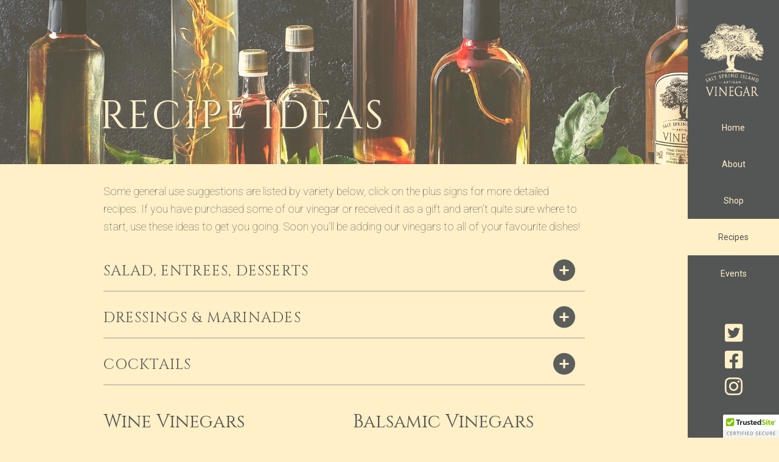

--- FILE ---
content_type: text/html; charset=UTF-8
request_url: https://saltspringvinegar.com/vinegar-recipes/
body_size: 16456
content:
<!DOCTYPE html><html lang="en-CA"><head ><meta charset="UTF-8" /><meta name="viewport" content="width=device-width, initial-scale=1" /><script data-cfasync="false" id="ao_optimized_gfonts_config">WebFontConfig={google:{families:["Cinzel","Roboto:100,400"] },classes:false, events:false, timeout:1500};</script><link media="all" href="https://saltspringvinegar.com/wp-content/cache/autoptimize/css/autoptimize_3bd10fab13c055e900f4385af6b28b82.css" rel="stylesheet"><title>Recipe Ideas</title><meta name='robots' content='max-image-preview:large' /><meta http-equiv="x-dns-prefetch-control" content="on"><link href="https://app.ecwid.com" rel="preconnect" crossorigin /><link href="https://ecomm.events" rel="preconnect" crossorigin /><link href="https://d1q3axnfhmyveb.cloudfront.net" rel="preconnect" crossorigin /><link href="https://dqzrr9k4bjpzk.cloudfront.net" rel="preconnect" crossorigin /><link href="https://d1oxsl77a1kjht.cloudfront.net" rel="preconnect" crossorigin><link rel="prefetch" href="https://app.ecwid.com/script.js?7779184&data_platform=wporg&lang=en" as="script"/><link rel="prerender" href="https://saltspringvinegar.com/store/"/><link rel='dns-prefetch' href='//cdn.trustedsite.com' /><link rel='dns-prefetch' href='//use.fontawesome.com' /><link href='https://fonts.gstatic.com' crossorigin='anonymous' rel='preconnect' /><link href='https://ajax.googleapis.com' rel='preconnect' /><link href='https://fonts.googleapis.com' rel='preconnect' /><link rel="alternate" type="application/rss+xml" title="Salt Spring Island Artisan Vinegar &raquo; Feed" href="https://saltspringvinegar.com/feed/" /><link rel="alternate" type="application/rss+xml" title="Salt Spring Island Artisan Vinegar &raquo; Comments Feed" href="https://saltspringvinegar.com/comments/feed/" /><link rel="alternate" type="text/calendar" title="Salt Spring Island Artisan Vinegar &raquo; iCal Feed" href="https://saltspringvinegar.com/events/?ical=1" /><link rel="canonical" href="https://saltspringvinegar.com/vinegar-recipes/" /><link rel='stylesheet' id='dashicons-css' href='https://saltspringvinegar.com/wp-includes/css/dashicons.min.css' type='text/css' media='all' /><link rel='stylesheet' id='ink-accordion-accordion-37d2067562df-493-css' href='https://saltspringvinegar.com/wp-content/cache/autoptimize/css/autoptimize_single_401f1a11c8e528980fd435929f88d26b.css' type='text/css' media='all' /><link rel='stylesheet' id='ink-accordion-accordion-3b6e1408000b-493-css' href='https://saltspringvinegar.com/wp-content/cache/autoptimize/css/autoptimize_single_5f792636b5f69600a64bf9ec7d569919.css' type='text/css' media='all' /> <script type="text/javascript" src="https://saltspringvinegar.com/wp-includes/js/tinymce/tinymce.min.js" id="wp-tinymce-root-js"></script> <script type="text/javascript" src="https://saltspringvinegar.com/wp-includes/js/tinymce/plugins/compat3x/plugin.min.js" id="wp-tinymce-js"></script> <script type="text/javascript" src="https://saltspringvinegar.com/wp-includes/js/jquery/jquery.min.js" id="jquery-core-js"></script> <script type="text/javascript" src="https://saltspringvinegar.com/wp-includes/js/jquery/jquery-migrate.min.js" id="jquery-migrate-js"></script> <script type="text/javascript" id="wprmenu.js-js-extra">var wprmenu = {"zooming":"yes","from_width":"768","push_width":"","menu_width":"50","parent_click":"","swipe":"yes","enable_overlay":"","wprmenuDemoId":""};</script> <link rel="https://api.w.org/" href="https://saltspringvinegar.com/wp-json/" /><link rel="alternate" title="JSON" type="application/json" href="https://saltspringvinegar.com/wp-json/wp/v2/pages/493" /><link rel="EditURI" type="application/rsd+xml" title="RSD" href="https://saltspringvinegar.com/xmlrpc.php?rsd" /><link rel="alternate" title="oEmbed (JSON)" type="application/json+oembed" href="https://saltspringvinegar.com/wp-json/oembed/1.0/embed?url=https%3A%2F%2Fsaltspringvinegar.com%2Fvinegar-recipes%2F" /><link rel="alternate" title="oEmbed (XML)" type="text/xml+oembed" href="https://saltspringvinegar.com/wp-json/oembed/1.0/embed?url=https%3A%2F%2Fsaltspringvinegar.com%2Fvinegar-recipes%2F&#038;format=xml" /> <script data-cfasync="false" data-no-optimize="1" type="text/javascript">window.ec = window.ec || Object()
window.ec.config = window.ec.config || Object();
window.ec.config.enable_canonical_urls = true;</script> <!--noptimize-->
        <script data-cfasync="false" type="text/javascript">
            window.ec = window.ec || Object();
            window.ec.config = window.ec.config || Object();
            window.ec.config.store_main_page_url = 'https://saltspringvinegar.com/store/';
        </script>
        <!--/noptimize--><meta name="tec-api-version" content="v1"><meta name="tec-api-origin" content="https://saltspringvinegar.com"><link rel="alternate" href="https://saltspringvinegar.com/wp-json/tribe/events/v1/" /><link rel="pingback" href="https://saltspringvinegar.com/xmlrpc.php" /><link rel="icon" href="https://saltspringvinegar.com/wp-content/uploads/2017/11/cropped-ssav512favicon-1-32x32.png" sizes="32x32" /><link rel="icon" href="https://saltspringvinegar.com/wp-content/uploads/2017/11/cropped-ssav512favicon-1-192x192.png" sizes="192x192" /><link rel="apple-touch-icon" href="https://saltspringvinegar.com/wp-content/uploads/2017/11/cropped-ssav512favicon-1-180x180.png" /><meta name="msapplication-TileImage" content="https://saltspringvinegar.com/wp-content/uploads/2017/11/cropped-ssav512favicon-1-270x270.png" /><style>header.entry-header {
            background: url(https://saltspringvinegar.com/wp-content/uploads/2024/06/SS-Vinegar_7-1-1.jpg) transparent left top no-repeat;
            background-size: contain; 
            background-attachment: fixed;
        }</style><script data-cfasync="false" id="ao_optimized_gfonts_webfontloader">(function() {var wf = document.createElement('script');wf.src='https://ajax.googleapis.com/ajax/libs/webfont/1/webfont.js';wf.type='text/javascript';wf.async='true';var s=document.getElementsByTagName('script')[0];s.parentNode.insertBefore(wf, s);})();</script></head><body class="wp-singular page-template page-template-tpl-cream-back page-template-tpl-cream-back-php page page-id-493 wp-theme-genesis wp-child-theme-artisan-vinegar-theme-1 siteorigin-panels siteorigin-panels-before-js tribe-no-js page-template-salt-spring-artisan-vinegar-theme-1 header-full-width full-width-content genesis-breadcrumbs-hidden genesis-footer-widgets-hidden cream recipes" itemscope itemtype="https://schema.org/WebPage"><div class="site-container"><ul class="genesis-skip-link"><li><a href="#genesis-nav-primary" class="screen-reader-shortcut"> Skip to primary navigation</a></li><li><a href="#genesis-content" class="screen-reader-shortcut"> Skip to main content</a></li></ul><header class="site-header" itemscope itemtype="https://schema.org/WPHeader"><div class="wrap"><div class="title-area"><p class="site-title" itemprop="headline"><a href="https://saltspringvinegar.com/">Salt Spring Island Artisan Vinegar</a></p><p class="site-description" itemprop="description">from orchard to bottle</p></div></div></header><nav class="nav-primary" aria-label="Main" itemscope itemtype="https://schema.org/SiteNavigationElement" id="genesis-nav-primary"><div class="wrap"><ul id="menu-main-menu" class="menu genesis-nav-menu menu-primary js-superfish"><li id="menu-item-774" class="menu-item menu-item-type-custom menu-item-object-custom menu-item-home menu-item-774"><a href="https://saltspringvinegar.com/" itemprop="url"><span itemprop="name">Home</span></a></li><li id="menu-item-244" class="menu-item menu-item-type-post_type menu-item-object-page menu-item-244"><a href="https://saltspringvinegar.com/about/" itemprop="url"><span itemprop="name">About</span></a></li><li id="menu-item-292" class="menu-item menu-item-type-post_type menu-item-object-page menu-item-292"><a href="https://saltspringvinegar.com/store/" itemprop="url"><span itemprop="name">Shop</span></a></li><li id="menu-item-525" class="menu-item menu-item-type-post_type menu-item-object-page current-menu-item page_item page-item-493 current_page_item menu-item-525"><a href="https://saltspringvinegar.com/vinegar-recipes/" aria-current="page" itemprop="url"><span itemprop="name">Recipes</span></a></li><li id="menu-item-247" class="last-regular-menu-item menu-item menu-item-type-post_type menu-item-object-page menu-item-247"><a href="https://saltspringvinegar.com/upcoming-events/" itemprop="url"><span itemprop="name">Events</span></a></li><li id="menu-item-605" class="social-menu-item menu-item menu-item-type-custom menu-item-object-custom menu-item-605"><a target="_blank" href="https://twitter.com/SSIVinegar" itemprop="url"><span itemprop="name"><i class="_mi fab fa-twitter-square" aria-hidden="true" style="font-size:2.4em;"></i><span class="visuallyhidden">Twitter</span></span></a></li><li id="menu-item-606" class="social-menu-item menu-item menu-item-type-custom menu-item-object-custom menu-item-606"><a target="_blank" href="https://www.facebook.com/saltspringvinegar/" itemprop="url"><span itemprop="name"><i class="_mi fab fa-facebook-square" aria-hidden="true" style="font-size:2.4em;"></i><span class="visuallyhidden">Facebook</span></span></a></li><li id="menu-item-607" class="social-menu-item menu-item menu-item-type-custom menu-item-object-custom menu-item-607"><a target="_blank" href="https://www.instagram.com/ssivinegar/" itemprop="url"><span itemprop="name"><i class="_mi fab fa-instagram" aria-hidden="true" style="font-size:2.4em;"></i><span class="visuallyhidden">Instagram</span></span></a></li></ul></div></nav><header class="entry-header"><div class="wrap"><h1 class="entry-title" itemprop="headline">Recipe Ideas</h1></div></header><div class="site-inner"><div class="content-sidebar-wrap"><main class="content" id="genesis-content"><article class="post-493 page type-page status-publish has-post-thumbnail entry" aria-label="Recipe Ideas" itemscope itemtype="https://schema.org/CreativeWork"><div class="entry-content" itemprop="text"><div id="pl-493"  class="panel-layout" ><div id="pg-493-0"  class="panel-grid panel-no-style" ><div id="pgc-493-0-0"  class="panel-grid-cell" ><div id="panel-493-0-0-0" class="so-panel widget widget_sow-editor panel-first-child widgetopts-SO" data-index="0" ><div 
 class="so-widget-sow-editor so-widget-sow-editor-base" 
 ><div class="siteorigin-widget-tinymce textwidget"><p><span class="">Some general use suggestions are listed by variety below, click on the plus signs for more detailed recipes. If you have purchased some of our vinegar or received it as a gift and aren’t quite sure where to start, use these ideas to get you going. Soon you’ll be adding our vinegars to all of your favourite dishes!</span></p></div></div></div><div id="panel-493-0-0-1" class="so-panel widget widget_ink-accordion panel-last-child widgetopts-SO" data-index="1" ><div 
 class="so-widget-ink-accordion so-widget-ink-accordion-accordion-37d2067562df-493" 
 ><div class="iw-so-accordion-plain iw-so-accordion iw-so-acc-singleExpand"><div class="iw-so-acc-item"  id="toggle-1-1"> <a href="#" class="iw-so-acc-title iw-text-left"> Salad, Entrees, Desserts <span class="iw-so-tgl-open"><span class="sow-icon-fontawesome sow-fas" data-sow-icon="&#xf055;"
 style="font-size: 2em; color: right" 
 aria-hidden="true"></span></span> <span class="iw-so-tgl-close"><span class="sow-icon-fontawesome sow-fas" data-sow-icon="&#xf056;"
 style="font-size: 2em; color: right" 
 aria-hidden="true"></span></span> </a><div class="iw-so-acc-content"><p><span><ul class="display-posts-listing"><li class="listing-item"><a class="title" href="https://saltspringvinegar.com/2018/05/03/peach-balsamic-reduction/">Peach Balsamic Reduction</a><div class="content"><ul><li>250ml Peach Balsamic Vinegar</li><li>1/3 cup sugar</li></ul><p>Combine vinegar and sugar in a saucepan. &nbsp;Heat slowly while stirring until sugar is dissolved. &nbsp;Simmer until mixture is reduced by about half the volume and has thickened. &nbsp;Don&#8217;t leave unattended as it can reduce quickly.</p><p>Drizzle over fresh sliced peaches and serve with vanilla ice cream.</p></div></li><li class="listing-item"><a class="title" href="https://saltspringvinegar.com/2018/05/03/raspberry-balsamic-reduction/">Raspberry Balsamic Reduction</a><div class="content"><ul><li>250ml Raspberry Balsamic Vinegar</li><li>1/3 cup sugar</li></ul><p>Combine vinegar and sugar in a saucepan. &nbsp;Heat slowly while stirring until sugar is dissolved. &nbsp;Simmer until mixture is reduced by about half the volume and has thickened. &nbsp;Don&#8217;t leave unattended as it can reduce quickly.</p><p>Drizzle over fresh mixed berries and serve with whipped cream.</p></div></li><li class="listing-item"><a class="title" href="https://saltspringvinegar.com/2018/05/03/strawberry-fig-balsamic-reduction/">Strawberry Fig Balsamic Reduction</a><div class="content"><ul><li>250ml Strawberry Fig Balsamic Vinegar</li><li>1/3 cup sugar</li></ul><p>Combine vinegar and sugar in a saucepan. &nbsp;Heat slowly while stirring until sugar is dissolved. &nbsp;Simmer until mixture is reduced by about half the volume and has thickened. &nbsp;Don&#8217;t leave unattended as it can reduce quickly.</p><p>Drizzle over fresh mixed berries and serve with whipped cream.</p></div></li><li class="listing-item"><a class="title" href="https://saltspringvinegar.com/2018/05/03/greek-salad/">Greek Salad</a><div class="content"><ul><li class="ingredient" itemprop="recipeIngredient">6 Tbsp olive oil</li><li class="ingredient" itemprop="recipeIngredient">2 Tbsp Pinot Noir Vinegar</li><li class="ingredient" itemprop="recipeIngredient">1/2 teaspoon fresh chopped garlic</li><li class="ingredient" itemprop="recipeIngredient">1/2 teaspoon dried oregano or 1 teaspoon chopped fresh oregano</li><li class="ingredient" itemprop="recipeIngredient">Salt and freshly ground black pepper</li><li class="ingredient" itemprop="recipeIngredient">3 large plum tomatoes, seeded, coarsely chopped</li><li class="ingredient" itemprop="recipeIngredient">3/4 cucumber, peeled, seeded, coarsely chopped</li><li class="ingredient" itemprop="recipeIngredient">1/2 red onion, peeled, chopped</li><li class="ingredient" itemprop="recipeIngredient">1 bell pepper, seeded, coarsely chopped</li><li class="ingredient" itemprop="recipeIngredient">1/2 cup pitted black olives (preferably brine-cured), coarsely chopped</li><li class="ingredient" itemprop="recipeIngredient">A heaping half cup crumbled feta cheese</li></ul><div id="sr-recipe-method" class="entry-details recipe-method instructions"><div itemprop="recipeInstructions"><p>Whisk the olive oil, garlic, vinegar, oregano and dill weed together until blended. Season to taste with salt and freshly ground black pepper. (Can be prepared 3 hours ahead. Let stand at room temperature. Rewhisk before using.)</p><p>Combine the tomatoes, cucumber, onion, bell pepper, olives in a bowl. Toss with dressing. Sprinkle cheese over and serve.</p></div></div></div></li><li class="listing-item"><a class="title" href="https://saltspringvinegar.com/2017/10/02/greek-pasta-salad/">Greek Pasta Salad</a><div class="content"><div id="pl-423"  class="panel-layout" ><div id="pg-423-0"  class="panel-grid panel-no-style" ><div id="pgc-423-0-0"  class="panel-grid-cell" ><div id="panel-423-0-0-0" class="so-panel widget widget_sow-editor panel-first-child panel-last-child widgetopts-SO" data-index="0" ><div 
 class="so-widget-sow-editor so-widget-sow-editor-base" 
 ><div class="siteorigin-widget-tinymce textwidget"><ul><li><span>2 cups penne pasta</span></li><li><span>1/4 cup Classic Balsamic Vinegar</span></li><li><span>1 Tablespoon lemon juice</span></li><li><span>2 cloves garlic, crushed</span></li><li><span>2 teaspoons dried oregano</span></li><li><span>salt and pepper to taste</span></li><li><span>2/3 cup extra virgin olive oil</span></li><li><span>10 cherry tomatoes, halved</span></li><li><span>1 small red onion, chopped</span></li><li><span>1 green bell pepper, chopped</span></li><li><span>1 red bell pepper, chopped</span></li><li><span>1/2 cucumber, sliced</span></li><li><span>1/2 cup sliced black olives</span></li><li><span>1/2 cup crumbled feta cheese</span></li></ul><p><span>Fill a large pot with lightly salted water and bring to a rolling boil over high heat.  Once the water is boiling, stir in the penne, and return to a boil.  Cook the pasta uncovered, stirring occasionally, until the pasta has cooked through, but is still firm to the bite, about 11 minutes.   Rinse with cold water and drain well in a colander set in the sink.</span></p><p><span>Whisk together the vinegar, lemon juice, garlic, oregano, salt, pepper and olive oil.   Set aside.  Combine pasta, tomatoes, onion, green and red peppers, cucumber, olives and eta cheese in a large bowl.   Pour vinaigrette over the pasta and mix together.   Cover and chill for 3 hours before serving.</span></p><p><em>Thanks to Bree’s mom Judi for this recipe!</em></p></div></div></div></div></div></div></div></li><li class="listing-item"><a class="title" href="https://saltspringvinegar.com/2017/10/02/raw-kale-cabbage-carrot-salad/">Chopped Salad With Maple Sesame Vinaigrette Dressing</a><div class="content"><div id="pl-421"  class="panel-layout" ><div id="pg-421-0"  class="panel-grid panel-no-style" ><div id="pgc-421-0-0"  class="panel-grid-cell" ><div id="panel-421-0-0-0" class="so-panel widget widget_sow-editor panel-first-child panel-last-child widgetopts-SO" data-index="0" ><div 
 class="so-widget-sow-editor so-widget-sow-editor-base" 
 ><div class="siteorigin-widget-tinymce textwidget"><ul><li><span>1 Tablespoon olive oil</span></li><li><span>1 Tablespoon sesame oil</span></li><li><span>2 Tablespoons Oak Aged Blackberry Balsamic Vinegar</span></li><li><span>1 Tablespoon real maple syrup</span></li><li><span>1 Tablespoon soy sauce or tamari</span></li><li><span>1 clove garlic, finely minced</span></li></ul><p><span>In a small bowl, whisk 1 Tablespoon of olive oil, the sesame oil, vinegar, maple syrup, soy sauce and minced garlic.</span></p><p><span>Salad:</span></p><ul><li><span>1 small bunch kale</span></li><li><span>1 small head of Napa cabbage, shredded</span></li><li><span>1 baby book choy, thinly sliced</span></li><li><span>4 carrots, shaved into long strips with a peeler</span></li><li><span>2 Tablespoons hemp seed or toasted sesame seeds</span></li><li><span>freshly ground pepper to taste</span></li></ul><p><span>Strip the stems from the kale leaves and roll the leaves in a chiffonade to slice into very thin strips.  In a large bowl combine the kale and remaining Tablespoon of olive oil.  Lightly massage the kale leaves with your hands until the leaves soften and begin to wilt (about 30 to 60 seconds).   Place in large serving bowl and add the shredded cabbage, bok choy, carrots and dressing tossing well to coat.  Let the salad stand for 10 minutes to marinate.  Top with seeds and season with freshly ground pepper.</span></p><p><em>Thanks to Bree’s mom Judi for this recipe!</em></p></div></div></div></div></div></div></div></li><li class="listing-item"><a class="title" href="https://saltspringvinegar.com/2017/10/02/sweet-sour-cucumbers-fresh-dill/">Sweet And Sour Cucumbers With Fresh Dill</a><div class="content"><ul><li><span>2 english cucumbers (1 1/2 pounds)</span></li><li><span>1 Tablespoon coarse kosher salt</span></li><li><span>1/2 cup Thai Chili infused Plum Vinegar</span></li><li><span>1/4 cup finely chopped fresh dill</span></li><li><span>3 Tablespoons sugar</span></li><li><span>1/2 teaspoon freshly ground black pepper</span></li></ul><p><span>Place cucumber slices in colander.&nbsp; Sprinkle with salt, toss to coat. &nbsp; Let stand 15 minutes, stirring occasionally. Meanwhile, for dressing, stir vinegar, dill, sugar and pepper in large bowl until sugar is dissolved.Drain cucumbers well, pat dry.&nbsp; Add cucumbers to dressing and stir to blend. Refrigerate at least 15 minutes and up to 2 hours, serve cold.</span></p><p><em>Thanks to Bree’s mom Judi for this recipe!</em></p></div></li><li class="listing-item"><a class="title" href="https://saltspringvinegar.com/2017/10/02/creamy-buttermilk-cole-slaw/">Creamy Buttermilk Cole Slaw</a><div class="content"><ul><li><span>2 pounds cabbage (about 1 medium head) red or green or combo shredded finely</span></li><li><span>salt to taste</span></li><li><span>2 medium carrots, grated</span></li><li><span>1 cup buttermilk</span></li><li><span>1/4 cup mayonnaise</span></li><li><span>1/4 cup sour cream</span></li><li><span>2 small shallots, minced (about 2 Tablespoons)</span></li><li><span>1/4 cup minced fresh parsley leaves</span></li><li><span>1 teaspoon Raspberry Champagne Vinegar</span></li><li><span>1 teaspoon granulated sugar</span></li><li><span>1/2 teaspoon Dijon mustard</span></li><li><span>1/4 teaspoon ground black pepper</span></li></ul><p><span>Toss shredded cabbage, carrots. &nbsp; Stir buttermilk, mayo, sour cream, shallots, parsley, vinegar, sugar, mustard, 1/2 teaspoon salt and pepper together in small bowl.&nbsp; Pour dressing over cabbage and toss to combine. &nbsp; Refidgerate until chilled, about 30 minutes. &nbsp; Can be refrigerated for up to 3 days.</span></p><p><em>Thanks to Bree’s mom Judi for this recipe!</em></p></div></li><li class="listing-item"><a class="title" href="https://saltspringvinegar.com/2017/10/02/satay-dip/">Satay Dip</a><div class="content"><ul><li><span>1 Tablespoon olive oil</span></li><li><span>1 Tablespoon roasted sesame oil</span></li><li><span>2/3 cup finely chopped red onion</span></li><li><span>1 1/2 teaspoons finely chopped garlic</span></li><li><span>1 1/2 teaspoons grated fresh ginger</span></li><li><span>1/4 teaspoon red pepper flakes</span></li><li><span>1 Tablespoon Thai Chili infused Plum Vinegar</span></li><li><span>1/4 cup light brown sugar</span></li><li><span>2 Tablespoon soy sauce or tamari</span></li><li><span>1/2 cup peanut butter</span></li><li><span>1/4 cup ketchup</span></li><li><span>2 Tablespoons sherry</span></li><li><span>1 1/2 teaspoon lime juice</span></li></ul><p><span>Whisk and cook for one minute.</span></p><p><em>Thanks to Bree’s mom Judi for this recipe!</em></p></div></li><li class="listing-item"><a class="title" href="https://saltspringvinegar.com/2017/10/02/six-minute-chocolate-cake/">Six Minute Chocolate Cake</a><div class="content"><ul><li><span>1 1/2 cups flour</span></li><li><span>1/3 cup unsweetened cocoa powder</span></li><li><span>1 teaspoon baking soda</span></li><li><span>1/2 teaspoon salt</span></li><li><span>1 cup sugar</span></li><li><span>1/2 cup oil (canola, sunflower, safflower)</span></li><li><span>1 cup cold water or brewed coffee (can use a heaping teaspoon of coffee substitute, i.e. Krakus and add it to the dry ingredients and use the one cup of cold water)</span></li><li><span>2 teaspoons pure vanilla extract</span></li><li><span>2 Tablespoons Blackberry Vinegar</span></li></ul><p><span>Preheat the oven to 375 degrees.Sift together the flour, cocoa, baking soda, salt, coffee substitute and sugar into an ungreased 8 inch square or a 9 inch round baking pan. &nbsp; In a 2 cup measuring cup, measure and mix together the oil, water or coffee and vanilla.&nbsp; Pour the liquid ingredients into the baking pan and mix the batter with a fork or small whisk.&nbsp; When the batter is smooth, add the vinegar and stir quickly.&nbsp; There will be pale swirls in the batter where the baking soda and vinegar are reacting.&nbsp; Stir just until the vinegar is evenly distributed throughout the batter.&nbsp; Bake for 25 to 30 minutes.</span></p><p><em><span>Thanks to Bree’s mom Judi for this recipe!</span></em></p></div></li></ul></span></p></div></div><div class="iw-so-acc-item"  id="toggle-1-2"> <a href="#" class="iw-so-acc-title iw-text-left"> Dressings &amp; Marinades <span class="iw-so-tgl-open"><span class="sow-icon-fontawesome sow-fas" data-sow-icon="&#xf055;"
 style="font-size: 2em; color: right" 
 aria-hidden="true"></span></span> <span class="iw-so-tgl-close"><span class="sow-icon-fontawesome sow-fas" data-sow-icon="&#xf056;"
 style="font-size: 2em; color: right" 
 aria-hidden="true"></span></span> </a><div class="iw-so-acc-content"><p><span><ul class="display-posts-listing"><li class="listing-item"><a class="title" href="https://saltspringvinegar.com/2018/05/03/salt-spring-bbq-sauce/">Salt Spring BBQ Sauce</a><div class="content"><ul><li><span>1 cup Salt Spring Kitchen Co Spicy Tomato Jam</span><br /> <span></span></li><li><span>1 cup Salt Spring Artisan Vinegar&nbsp;Peach Balsamic</span><br /> <span></span></li><li><span>1 cup Salt Spring Ales Spring Apple Belgian</span><br /> <span></span></li><li><span>1 cup brown sugar</span><br /> <span></span></li><li><span>a pinch of salt</span></li></ul><p>Combine all ingredients and stir until smooth. &nbsp;Use as a rub before cooking or as a sauce on finished barbecue.</p><p><em>Thanks to Andrea LeBourgne for creating this Salt Spring special!</em></p></div></li><li class="listing-item"><a class="title" href="https://saltspringvinegar.com/2018/05/03/sweet-and-sour-marinade/">Sweet and Sour Marinade</a><div class="content"><ul><li><span>3/4 cup Raspberry Vinegar</span></li><li>1 cup olive oil</li><li><span>1/3 cup sugar</span></li><li><span>1 clove garlic, crushed</span></li><li><span>1 shallot, diced</span></li><li><span>Pepper, to taste</span></li></ul><p>Whisk all ingredients together &nbsp;in a bowl. &nbsp;Use as a marinade for chicken, pork, veggies or tofu.</p></div></li><li class="listing-item"><a class="title" href="https://saltspringvinegar.com/2018/05/03/blackberry-mustard-marinade/">Blackberry Mustard Marinade</a><div class="content"><ul><li><span>2 garlic cloves, minced</span></li><li><span>1/2 cup Blackberry Vinegar</span></li><li><span>1/4 cup mustard</span></li><li><span>1/2 cup soy sauce</span></li><li><span>1/4 cup Worcestershire sauce</span></li><li><span>2 tsp pepper</span></li><li><span>1 cups olive oil</span></li></ul><p>Whisk all ingredients together in a small bowl. &nbsp;Use to marinate steak, chicken, tofu or veggies before cooking.</p></div></li><li class="listing-item"><a class="title" href="https://saltspringvinegar.com/2018/05/03/bernaise-sauce/">Bernaise Sauce</a><div class="content"><div class="ingredients-info"><p>&nbsp;</p><ul class="ingredients"><li class="ingredient" itemprop="ingredients">1 tablespoon plus 1 cup (2 sticks) unsalted butter, cut into 1/2&#8243; cubes</li><li class="ingredient" itemprop="ingredients">3 tablespoons minced shallots</li><li class="ingredient" itemprop="ingredients">Kosher salt and freshly ground black pepper</li><li class="ingredient" itemprop="ingredients">2 tablespoons Tarragon infused Plum Vinegar</li><li class="ingredient" itemprop="ingredients">2 large egg yolks</li><li class="ingredient" itemprop="ingredients">1 tablespoon (or more) fresh lemon juice</li><li class="ingredient" itemprop="ingredients">1 tablespoon finely chopped fresh tarragon</li></ul></div><aside class="native-recipe-ad ad-wrapper"><div id="cns_ads_1525309292025nEtuS6a0aQAkKgZxwObGLBcMskyaQh_recipe_detail_0_stage" class="cns-ads-stage cns-ads-slot-type-recipe-detail cns-ads-slot-type-recipe-detail-0 cns-ads-slot-state-empty" data-name="recipe_detail_0" data-slot-type="recipe_detail"><div id="cns_ads_1525309292025nEtuS6a0aQAkKgZxwObGLBcMskyaQh_recipe_detail_0_container" class="cns-ads-container" data-google-query-id="CI7LtvWr6NoCFcsCrQYdehkIKg"><div id="google_ads_iframe_3379/epi.dart/recipes-menus_2__container__">Melt 1 tablespoon butter in a small saucepan over medium heat. Add shallots and a pinch of salt and pepper; stir to coat. Stir in vinegar, reduce heat to medium-low, and cook until vinegar is evaporated, 3-4 minutes. Reduce heat to low and continue cooking shallots, stirring frequently, until tender and translucent, about 5 minutes longer. Transfer shallot reduction to a small bowl and let cool completely.</div><div></div><div>Meanwhile, fill a blender with hot water to warm it; set aside. Melt remaining 1 cup butter in a small saucepan over medium heat until butter is foamy. Transfer butter to a measuring cup.</div><div></div><div>Drain blender and dry well. Combine egg yolks, lemon juice, and 1 tablespoon water in warm, dry blender. Purée mixture until smooth. Remove lid insert. With blender running, slowly pour in hot butter in a thin stream of droplets, discarding milk solids at bottom of measuring cup. Continue blending until a smooth, creamy sauce forms, 2-3 minutes. Pour sauce into a medium bowl. Stir in shallot reduction and tarragon and season to taste with salt, pepper, and more lemon juice, if desired. DO AHEAD: <em>Can be made 1 hour ahead. Cover and let stand at room temperature.</em></div></div></div></aside><div class="instructions" itemprop="recipeInstructions"><div class="chef-notes"></div></div></div></li><li class="listing-item"><a class="title" href="https://saltspringvinegar.com/2017/09/29/miso-salad-dressing/">Miso Salad Dressing</a><div class="content"><div id="pl-366"  class="panel-layout" ><div id="pg-366-0"  class="panel-grid panel-no-style" ><div id="pgc-366-0-0"  class="panel-grid-cell" ><div id="panel-366-0-0-0" class="so-panel widget widget_sow-editor panel-first-child panel-last-child widgetopts-SO" data-index="0" ><div 
 class="so-widget-sow-editor so-widget-sow-editor-base" 
 ><div class="siteorigin-widget-tinymce textwidget"><ul><li>1/4 cup white miso (or any miso you like)</li><li>2 Tablespoons Thai Chili infused Plum Vinegar</li><li>2 Tablespoons soy sauce or tamari</li><li>2 Tablespoons sesame oil</li><li>1/2 teaspoon grated ginger</li><li>3-4 Tablespoons honey or agave</li><li>1/2 teaspoon toasted sesame seeds</li></ul><p>Mix all ingredients and serve on raw salad or steamed vegetables.</p></div></div></div></div></div></div></div></li><li class="listing-item"><a class="title" href="https://saltspringvinegar.com/2017/09/15/raspberry-mint-vinaigrette/">Raspberry Mint Vinaigrette</a><div class="content"><div id="pl-268"  class="panel-layout" ><div id="pg-268-0"  class="panel-grid panel-no-style" ><div id="pgc-268-0-0"  class="panel-grid-cell" ><div id="panel-268-0-0-0" class="so-panel widget widget_sow-editor panel-first-child panel-last-child widgetopts-SO" data-index="0" ><div id="raspberries" class="panel-widget-style panel-widget-style-for-268-0-0-0" ><div 
 class="so-widget-sow-editor so-widget-sow-editor-base" 
 ><div class="siteorigin-widget-tinymce textwidget"><ul><li>1 teaspoon garlic minced</li><li>1 teaspoon Dijon mustard</li><li>1/4 cup Raspberry Vinegar</li><li>1 teaspoon fresh chopped mint</li><li>1/2 cup olive oil 1/2 teaspoon salt</li></ul><p>Mash garlic and salt together to form paste. Mix with vinegar, and mustard. Drizzle oil into mixture while whisking. Add mint. Taste.</p></div></div></div></div></div></div></div></div></li><li class="listing-item"><a class="title" href="https://saltspringvinegar.com/2017/09/13/hazelnut-blackberry-vinaigrette/">Hazelnut Blackberry Vinaigrette</a><div class="content"><div id="pl-260"  class="panel-layout" ><div id="pg-260-0"  class="panel-grid panel-no-style" ><div id="pgc-260-0-0"  class="panel-grid-cell" ><div id="panel-260-0-0-0" class="so-panel widget widget_sow-editor panel-first-child panel-last-child widgetopts-SO" data-index="0" ><div class="cream-back panel-widget-style panel-widget-style-for-260-0-0-0" id="blackberries" ><div 
 class="so-widget-sow-editor so-widget-sow-editor-base" 
 ><div class="siteorigin-widget-tinymce textwidget"><ul><li>1 teaspoon Dijon mustard</li><li>1/2 teaspoon sea salt</li><li>1/4 cup Oak Aged Blackberry Balsamic</li><li>1/2 cup hazelnut oil</li><li>pepper to taste</li></ul><p>Whisk mustard, salt, vinegar together. Drizzle oil into bowl while whisking. Taste.<br /> Add pepper.</p></div></div></div></div></div></div></div></div></li><li class="listing-item"><a class="title" href="https://saltspringvinegar.com/2017/09/13/apple-vinaigrette/">Classic Vinaigrette</a><div class="content"><div id="pl-255"  class="panel-layout" ><div id="pg-255-0"  class="panel-grid panel-no-style" ><div id="pgc-255-0-0"  class="panel-grid-cell" ><div id="panel-255-0-0-0" class="so-panel widget widget_sow-editor panel-first-child panel-last-child widgetopts-SO" data-index="0" ><div 
 class="so-widget-sow-editor so-widget-sow-editor-base" 
 ><div class="siteorigin-widget-tinymce textwidget"><ul><li>1 clove minced garlic</li><li>1/2 teaspoon mustard</li><li>1/2 teaspoon sea salt</li><li>1/4 cup Classic Balsamic Vinegar</li><li>1/2 cup olive oil</li><li>pepper to taste</li></ul><p>Whisk garlic, mustard, salt and vinegar together. Slowly pour in oil while whisking<br /> until emulsified. Taste. Add pepper and more salt if needed.</p></div></div></div></div></div></div></div></li></ul></span></p></div></div><div class="iw-so-acc-item"  id="toggle-1-3"> <a href="#" class="iw-so-acc-title iw-text-left"> Cocktails <span class="iw-so-tgl-open"><span class="sow-icon-fontawesome sow-fas" data-sow-icon="&#xf055;"
 style="font-size: 2em; color: right" 
 aria-hidden="true"></span></span> <span class="iw-so-tgl-close"><span class="sow-icon-fontawesome sow-fas" data-sow-icon="&#xf056;"
 style="font-size: 2em; color: right" 
 aria-hidden="true"></span></span> </a><div class="iw-so-acc-content"><p><span><ul class="display-posts-listing"><li class="listing-item"><a class="title" href="https://saltspringvinegar.com/2018/05/03/blackberry-shrub/">Blackberry Shrub</a><div class="content"><p>In an old fashioned glass add:</p><ul><li>4 ice cubes</li><li>1 1/2 oz vodka</li><li>2 oz blackberry shrub</li><li style="list-style-type: none;">Stir together and top with sparkling water. Garnish with a sprig of fresh rosemary or mint.</li></ul><p>To make the blackberry shrub:</p><ul><li>1/3 c sugar</li><li>1/4 c water</li><li>2 c blackberries (frozen are ok)</li><li>3 oz Blackberry Vinegar</li><li>1 1/2 oz fresh squeezed lemon juiceCombine sugar and water together in a saucepan and bring to a boil. Add the blackberries, cover and let simmer for 10 minutes. Strain and use a spoon to press out all the blackberry goodness. Use a spatula to collect the paste from the bottom of the strainer. Let cool.<p>Add vinegar and lemon juice to the blackberry mixture. Refrigerate until ready to mix. Shake well before using.</p><p>Makes enough for about 6 drinks.</li></ul></div></li><li class="listing-item"><a class="title" href="https://saltspringvinegar.com/2018/05/03/harvest-moon-cocktail/">Harvest Moon Cocktail</a><div class="content"><ul><li><span>Preserved Organic Lime</span></li><li><span>1 oz Salt Spring Shine Hive Vodka<span class="Apple-converted-space">&nbsp;</span></span></li><li><span>1-1/2 oz Salt Spring Wild Ginger Root Cider</span></li><li><span>1/2 oz Drinking Vinegar / Gastrique*</span></li><li><span>dash Bittered Sling Clingstone Peach</span></li><li><span>garnish:&nbsp;</span>Candied Organic Ginger &amp; Preserved Lime</li></ul><p><span><b>To make the Drinking Vinegar:</b></span></p><ul><li><span><span class="Apple-converted-space">&nbsp; </span>Oak Aged Blackberry Balsamic (3 parts)</span></li><li><span><span class="Apple-converted-space">&nbsp; </span>Salt Spring Shine Estate Honey (1 part)</span></li><li><span><span class="Apple-converted-space">&nbsp; </span>Rich simple Syrup (1.25 parts)</span></li><li><span><span class="Apple-converted-space">&nbsp; </span>Organic Almond Extract<span class="Apple-converted-space">&nbsp; </span>(literally like less than 1% of a part, just a single small drop)</span></li></ul><p><span>Rim an unchilled martini glass with a preserved lime, for maximum aromatics.</span></p><p><span>In a shaker filled with ice, combine the Vodka and Cider.</span></p><p><span>Stir it, don&#8217;t shake it, the ginger cider is carbonated.</span></p><p><span>Strain the vodka and ginger cider into the martini glass.</span></p><p><span>Slowly pour the drinking vinegar down the side of the martini glass. It&#8217;s so heavy with all that sugar and vinegar it will sink to the bottom with any problem.</span></p><p><span>Garnish with a thinly cut piece of candied ginger wrapped around a sliver of preserved lime and skewered, like an olive in a regular martini.</span></p><p><em>Thanks to John King for this very Salt Spring creation!</em></p><p>&nbsp;</p><p>&nbsp;</p></div></li><li class="listing-item"><a class="title" href="https://saltspringvinegar.com/2017/09/29/apple-magic/">Peach Magic</a><div class="content"><div id="pl-403"  class="panel-layout" ><div id="pg-403-0"  class="panel-grid panel-no-style" ><div id="pgc-403-0-0"  class="panel-grid-cell" ><div id="panel-403-0-0-0" class="so-panel widget widget_sow-editor panel-first-child panel-last-child widgetopts-SO" data-index="0" ><div 
 class="so-widget-sow-editor so-widget-sow-editor-base" 
 ><div class="siteorigin-widget-tinymce textwidget"><ul><li><span>1 oz Bourbon</span></li><li><span>1/2 oz Peach Balsamic Vinegar </span></li><li><span>1/2 oz simple syrup</span></li><li><span>1-2 squeeze of lime </span></li><li><span>2 oz soda </span></li></ul><p><span>Combine bourbon, peach balsamic vinegar, simple syrup and fresh lime in shaker.  </span><span>Add ice and shake vigorously for 10 seconds.  </span><span>Strain into short cocktail glass over ice.  </span><span>Add soda and stir in gently.  </span><span>Garnish with lime wedge and serve. </span></p></div></div></div></div></div></div></div></li><li class="listing-item"><a class="title" href="https://saltspringvinegar.com/2017/09/29/spicy-cucumber-fizz/">Spicy Cucumber Fizz</a><div class="content"><div id="pl-400"  class="panel-layout" ><div id="pg-400-0"  class="panel-grid panel-no-style" ><div id="pgc-400-0-0"  class="panel-grid-cell" ><div id="panel-400-0-0-0" class="so-panel widget widget_sow-editor panel-first-child panel-last-child widgetopts-SO" data-index="0" ><div 
 class="so-widget-sow-editor so-widget-sow-editor-base" 
 ><div class="siteorigin-widget-tinymce textwidget"><ul><li><span>4 slices of cucumber </span></li><li><span>6-8 mint leaves </span></li><li><span>1/2 oz Thai Chili infused Plum Vinegar</span></li><li><span>1/2 oz simple syrup </span></li><li><span>2 oz soda </span></li><li><span>1 oz Gin </span></li></ul><p><span>Combine cucumber, mint, simple syrup, gin and mint vinegar in shaker with ice and shake vigorously for 10 seconds.  </span><span>Pour all contents into cocktail glass.  </span><span>Add soda and stir in gently.  </span><span>Garnish with lime wedge and serve. </span></p></div></div></div></div></div></div></div></li><li class="listing-item"><a class="title" href="https://saltspringvinegar.com/2017/09/29/mint-cucumber-fizz/">Strawberry Mint Cucumber Fizz</a><div class="content"><div id="pl-397"  class="panel-layout" ><div id="pg-397-0"  class="panel-grid panel-no-style" ><div id="pgc-397-0-0"  class="panel-grid-cell" ><div id="panel-397-0-0-0" class="so-panel widget widget_sow-editor panel-first-child panel-last-child widgetopts-SO" data-index="0" ><div 
 class="so-widget-sow-editor so-widget-sow-editor-base" 
 ><div class="siteorigin-widget-tinymce textwidget"><ul><li><span>4 slices of cucumber </span></li><li><span>6-8 mint leaves </span></li><li><span>1/2 oz Strawberry Fig Balsamic Vinegar</span></li><li><span>1/2 oz simple syrup </span></li><li><span>2 oz soda </span></li><li><span>1 oz Gin</span></li></ul><p><span>Combine cucumber, mint, simple syrup, gin and mint vinegar in shaker with ice and shake vigorously for 10 seconds.  </span><span>Pour all contents into cocktail glass.  </span><span>Add soda and stir in gently.  </span><span>Garnish with lime wedge and serve. </span></p></div></div></div></div></div></div></div></li><li class="listing-item"><a class="title" href="https://saltspringvinegar.com/2017/09/29/basil-blackberry-bliss/">Basil Blackberry Bliss</a><div class="content"><div id="pl-394"  class="panel-layout" ><div id="pg-394-0"  class="panel-grid panel-no-style" ><div id="pgc-394-0-0"  class="panel-grid-cell" ><div id="panel-394-0-0-0" class="so-panel widget widget_sow-editor panel-first-child panel-last-child widgetopts-SO" data-index="0" ><div 
 class="so-widget-sow-editor so-widget-sow-editor-base" 
 ><div class="siteorigin-widget-tinymce textwidget"><ul><li><span>1/2 oz Oak Aged Blackberry Balsamic</span></li><li><span>1/2 oz simple syrup </span></li><li><span>1 oz Vodka </span></li><li><span>6-8 basil leaves </span></li><li><span>1 slice squeezed lime </span></li><li><span>1 oz cranberry juice </span></li><li><span>1 oz soda </span></li></ul><p><span>Combine balsamic, simple syrup, vodka, basil leaves, lime and cranberry juice in shaker.  </span><span>Add ice and shake vigorously for 10 seconds.  </span><span>Strain over ice into cocktail glass.  </span><span>Add soda an stir in gently.  </span><span>Garnish with basil leaf and serve. </span></p></div></div></div></div></div></div></div></li><li class="listing-item"><a class="title" href="https://saltspringvinegar.com/2017/09/29/spicy-basil-cranberry/">Basil Cranberry Razz</a><div class="content"><div id="pl-391"  class="panel-layout" ><div id="pg-391-0"  class="panel-grid panel-no-style" ><div id="pgc-391-0-0"  class="panel-grid-cell" ><div id="panel-391-0-0-0" class="so-panel widget widget_sow-editor panel-first-child panel-last-child widgetopts-SO" data-index="0" ><div 
 class="so-widget-sow-editor so-widget-sow-editor-base" 
 ><div class="siteorigin-widget-tinymce textwidget"><ul><li><span>1/2 oz Raspberry Balsamic Vinegar</span></li><li><span>8 basil leaves </span></li><li><span>1 oz Vodka </span></li><li><span>1 oz cranberry juice </span></li><li><span>1/2 oz simple syrup </span></li></ul><p><span>Combine all ingredients in shaker.  </span><span>Add ice and shake vigorously for 20 seconds. </span><span>Strain into martini glass.  </span><span>Add more plum chili vinegar to taste. </span></p></div></div></div></div></div></div></div></li><li class="listing-item"><a class="title" href="https://saltspringvinegar.com/2017/09/29/strawberry-basil-martini/">Strawberry Basil Martini</a><div class="content"><div id="pl-388"  class="panel-layout" ><div id="pg-388-0"  class="panel-grid panel-no-style" ><div id="pgc-388-0-0"  class="panel-grid-cell" ><div id="panel-388-0-0-0" class="so-panel widget widget_sow-editor panel-first-child panel-last-child widgetopts-SO" data-index="0" ><div 
 class="so-widget-sow-editor so-widget-sow-editor-base" 
 ><div class="siteorigin-widget-tinymce textwidget"><ul><li><span>1/3 oz simple syrup </span></li><li><span>1/2 Strawberry Fig Balsamic </span></li><li><span>1 oz Vodka </span></li><li><span>1.5 oz pear juice </span></li><li><span>8 basil leaves </span></li></ul><p><span>Combine all ingredients in shaker.  </span><span>Top with ice and shake vigorously for 20 seconds. </span><span>Strain into martini glass.  </span><span>Garnish with basil leaf and serve. </span></p></div></div></div></div></div></div></div></li><li class="listing-item"><a class="title" href="https://saltspringvinegar.com/2017/09/29/orange-razz/">Virgin Orange Razz</a><div class="content"><div id="pl-385"  class="panel-layout" ><div id="pg-385-0"  class="panel-grid panel-no-style" ><div id="pgc-385-0-0"  class="panel-grid-cell" ><div id="panel-385-0-0-0" class="so-panel widget widget_sow-editor panel-first-child panel-last-child widgetopts-SO" data-index="0" ><div 
 class="so-widget-sow-editor so-widget-sow-editor-base" 
 ><div class="siteorigin-widget-tinymce textwidget"><ul><li><span>1/2 oz Raspberry Balsamic Vinegar </span></li><li><span>1/2 oz simple syrup </span></li><li><span>1 slice orange </span></li><li><span>10 mint leaves </span></li><li><span>1.5 oz pear juice </span></li><li><span>1 oz soda </span></li></ul><p><span>Combine vinegar, simple syrup, orange slice, mint leaves, pear juice and ice in shaker.  </span><span>Shake vigorously for 10 seconds.  </span><span>Strain contents into martini glass.  </span><span>Top with soda.  </span><span>Garnish with orange round on rim of glass and a floating raspberry.</span><span> </span></p></div></div></div></div></div></div></div></li><li class="listing-item"><a class="title" href="https://saltspringvinegar.com/2017/09/29/plum-chili-gin-sing/">Plum Chili Gin Sing!</a><div class="content"><div id="pl-382"  class="panel-layout" ><div id="pg-382-0"  class="panel-grid panel-no-style" ><div id="pgc-382-0-0"  class="panel-grid-cell" ><div id="panel-382-0-0-0" class="so-panel widget widget_sow-editor panel-first-child panel-last-child widgetopts-SO" data-index="0" ><div 
 class="so-widget-sow-editor so-widget-sow-editor-base" 
 ><div class="siteorigin-widget-tinymce textwidget"><ul><li><span>2/3 oz Thai Chili infused Plum Vinegar</span></li><li><span>1/2 oz simple syrup </span></li><li><span>1 oz Gin </span></li><li><span>1.5 oz ginger beer </span></li><li><span>1 oz soda</span></li><li><span>Squeeze of lime </span></li></ul><p><span>Combine plum chili vinegar, simple syrup and gin in shaker. </span><span>Top with ice an shake vigorously or 10 seconds. </span><span>Strain contents over ice into cocktail glass. </span><span>Add soda, ginger beer and squeeze of lime (add extra plum chili vinegar for more spice). </span><span>Stir gently and serve. </span></p></div></div></div></div></div></div></div></li></ul></span></p></div></div></div></div></div></div></div><div id="pg-493-1"  class="panel-grid panel-has-style" ><div class="single-products panel-row-style panel-row-style-for-493-1" ><div id="pgc-493-1-0"  class="panel-grid-cell" ><div id="panel-493-1-0-0" class="so-panel widget widget_sow-editor panel-first-child widgetopts-SO" data-index="2" ><div 
 class="so-widget-sow-editor so-widget-sow-editor-base" 
 ><div class="siteorigin-widget-tinymce textwidget"><h2>Wine Vinegars</h2><p><span>Unsweetened <strong>Wine Vinegars</strong> can be used in place of wine or cider vinegar in all of your favourite recipes, sprinkled over grilled or steamed veggies, or added to marinades, dressings, soups and sauces for extra zing.</span></p></div></div></div><div id="panel-493-1-0-1" class="so-panel widget widget_ink-accordion panel-last-child widgetopts-SO" data-index="3" ><div 
 class="so-widget-ink-accordion so-widget-ink-accordion-accordion-37d2067562df-493" 
 ><div class="iw-so-accordion-plain iw-so-accordion iw-so-acc-singleExpand"><div class="iw-so-acc-item"  id="toggle-2-1"> <a href="#" class="iw-so-acc-title iw-text-left"> PLUM WITH THAI CHILLI – use in place of rice wine vinegar in stir fries, dipping sauces, Asian slaws, noodle salads, and sweet and sour stir fries <span class="iw-so-tgl-open"><span class="sow-icon-fontawesome sow-fas" data-sow-icon="&#xf055;"
 style="font-size: 2em; color: right" 
 aria-hidden="true"></span></span> <span class="iw-so-tgl-close"><span class="sow-icon-fontawesome sow-fas" data-sow-icon="&#xf056;"
 style="font-size: 2em; color: right" 
 aria-hidden="true"></span></span> </a><div class="iw-so-acc-content"><p><span><ul class="display-posts-listing"><li class="listing-item"><a class="title" href="https://saltspringvinegar.com/2017/10/02/sweet-sour-cucumbers-fresh-dill/">Sweet And Sour Cucumbers With Fresh Dill</a><div class="content"><ul><li><span>2 english cucumbers (1 1/2 pounds)</span></li><li><span>1 Tablespoon coarse kosher salt</span></li><li><span>1/2 cup Thai Chili infused Plum Vinegar</span></li><li><span>1/4 cup finely chopped fresh dill</span></li><li><span>3 Tablespoons sugar</span></li><li><span>1/2 teaspoon freshly ground black pepper</span></li></ul><p><span>Place cucumber slices in colander.&nbsp; Sprinkle with salt, toss to coat. &nbsp; Let stand 15 minutes, stirring occasionally. Meanwhile, for dressing, stir vinegar, dill, sugar and pepper in large bowl until sugar is dissolved.Drain cucumbers well, pat dry.&nbsp; Add cucumbers to dressing and stir to blend. Refrigerate at least 15 minutes and up to 2 hours, serve cold.</span></p><p><em>Thanks to Bree’s mom Judi for this recipe!</em></p></div></li><li class="listing-item"><a class="title" href="https://saltspringvinegar.com/2017/10/02/satay-dip/">Satay Dip</a><div class="content"><ul><li><span>1 Tablespoon olive oil</span></li><li><span>1 Tablespoon roasted sesame oil</span></li><li><span>2/3 cup finely chopped red onion</span></li><li><span>1 1/2 teaspoons finely chopped garlic</span></li><li><span>1 1/2 teaspoons grated fresh ginger</span></li><li><span>1/4 teaspoon red pepper flakes</span></li><li><span>1 Tablespoon Thai Chili infused Plum Vinegar</span></li><li><span>1/4 cup light brown sugar</span></li><li><span>2 Tablespoon soy sauce or tamari</span></li><li><span>1/2 cup peanut butter</span></li><li><span>1/4 cup ketchup</span></li><li><span>2 Tablespoons sherry</span></li><li><span>1 1/2 teaspoon lime juice</span></li></ul><p><span>Whisk and cook for one minute.</span></p><p><em>Thanks to Bree’s mom Judi for this recipe!</em></p></div></li><li class="listing-item"><a class="title" href="https://saltspringvinegar.com/2017/09/29/spicy-cucumber-fizz/">Spicy Cucumber Fizz</a><div class="content"><div id="pl-400"  class="panel-layout" ><div id="pg-400-0"  class="panel-grid panel-no-style" ><div id="pgc-400-0-0"  class="panel-grid-cell" ><div id="panel-400-0-0-0" class="so-panel widget widget_sow-editor panel-first-child panel-last-child widgetopts-SO" data-index="0" ><div 
 class="so-widget-sow-editor so-widget-sow-editor-base" 
 ><div class="siteorigin-widget-tinymce textwidget"><ul><li><span>4 slices of cucumber </span></li><li><span>6-8 mint leaves </span></li><li><span>1/2 oz Thai Chili infused Plum Vinegar</span></li><li><span>1/2 oz simple syrup </span></li><li><span>2 oz soda </span></li><li><span>1 oz Gin </span></li></ul><p><span>Combine cucumber, mint, simple syrup, gin and mint vinegar in shaker with ice and shake vigorously for 10 seconds.  </span><span>Pour all contents into cocktail glass.  </span><span>Add soda and stir in gently.  </span><span>Garnish with lime wedge and serve. </span></p></div></div></div></div></div></div></div></li><li class="listing-item"><a class="title" href="https://saltspringvinegar.com/2017/09/29/plum-chili-gin-sing/">Plum Chili Gin Sing!</a><div class="content"><div id="pl-382"  class="panel-layout" ><div id="pg-382-0"  class="panel-grid panel-no-style" ><div id="pgc-382-0-0"  class="panel-grid-cell" ><div id="panel-382-0-0-0" class="so-panel widget widget_sow-editor panel-first-child panel-last-child widgetopts-SO" data-index="0" ><div 
 class="so-widget-sow-editor so-widget-sow-editor-base" 
 ><div class="siteorigin-widget-tinymce textwidget"><ul><li><span>2/3 oz Thai Chili infused Plum Vinegar</span></li><li><span>1/2 oz simple syrup </span></li><li><span>1 oz Gin </span></li><li><span>1.5 oz ginger beer </span></li><li><span>1 oz soda</span></li><li><span>Squeeze of lime </span></li></ul><p><span>Combine plum chili vinegar, simple syrup and gin in shaker. </span><span>Top with ice an shake vigorously or 10 seconds. </span><span>Strain contents over ice into cocktail glass. </span><span>Add soda, ginger beer and squeeze of lime (add extra plum chili vinegar for more spice). </span><span>Stir gently and serve. </span></p></div></div></div></div></div></div></div></li><li class="listing-item"><a class="title" href="https://saltspringvinegar.com/2017/09/29/roasted-eggplant-miso-lime-dressing/">Roasted  Eggplant With Miso Lime Dressing</a><div class="content"><div id="pl-370"  class="panel-layout" ><div id="pg-370-0"  class="panel-grid panel-no-style" ><div id="pgc-370-0-0"  class="panel-grid-cell" ><div id="panel-370-0-0-0" class="so-panel widget widget_sow-editor panel-first-child panel-last-child widgetopts-SO" data-index="0" ><div 
 class="so-widget-sow-editor so-widget-sow-editor-base" 
 ><div class="siteorigin-widget-tinymce textwidget"><ul><li>1 large eggplant</li><li>2 Tablespoons Thai Chili infused Plum Vinegar</li><li>1 Tablespoon toasted sesame oil</li><li>1 Tablespoon honey</li><li>zest of 1 lime</li><li>1 Tablespoon lime juice</li><li>1 Tablespoon water</li><li>3 Tablespoons white miso</li><li>chopped fresh cilantro</li></ul><p>Preheat oven to 375 degrees.</p><p>Prepare the dressing.  Whisk together vinegar, sesame oil, honey, lime juice and zest and water.  Next, blend miso with the ingredients using a fork to mash and then form into a paste.</p><p>Slice the eggplant in half lengthwise.  Pierce the surface with a fork.   Spoon the dressing liberally over the eggplant.</p><p>Roast until eggplant is falling apart tender, about 45 minutes to an hour.</p><p>Remove from oven.  Sprinkle with cilantro if desired.</p><p>When eating its best to mix together the miso dressing with the tender eggplant beneath to distribute the salty miso flavor.</p></div></div></div></div></div></div></div></li><li class="listing-item"><a class="title" href="https://saltspringvinegar.com/2017/09/29/miso-salad-dressing/">Miso Salad Dressing</a><div class="content"><div id="pl-366"  class="panel-layout" ><div id="pg-366-0"  class="panel-grid panel-no-style" ><div id="pgc-366-0-0"  class="panel-grid-cell" ><div id="panel-366-0-0-0" class="so-panel widget widget_sow-editor panel-first-child panel-last-child widgetopts-SO" data-index="0" ><div 
 class="so-widget-sow-editor so-widget-sow-editor-base" 
 ><div class="siteorigin-widget-tinymce textwidget"><ul><li>1/4 cup white miso (or any miso you like)</li><li>2 Tablespoons Thai Chili infused Plum Vinegar</li><li>2 Tablespoons soy sauce or tamari</li><li>2 Tablespoons sesame oil</li><li>1/2 teaspoon grated ginger</li><li>3-4 Tablespoons honey or agave</li><li>1/2 teaspoon toasted sesame seeds</li></ul><p>Mix all ingredients and serve on raw salad or steamed vegetables.</p></div></div></div></div></div></div></div></li></ul></span></p></div></div><div class="iw-so-acc-item"  id="toggle-2-2"> <a href="#" class="iw-so-acc-title iw-text-left"> TARRAGON INFUSED PLUM – a classic French flavour (with a fruity twist!), use with chicken, fish, green beans and salads <span class="iw-so-tgl-open"><span class="sow-icon-fontawesome sow-fas" data-sow-icon="&#xf055;"
 style="font-size: 2em; color: right" 
 aria-hidden="true"></span></span> <span class="iw-so-tgl-close"><span class="sow-icon-fontawesome sow-fas" data-sow-icon="&#xf056;"
 style="font-size: 2em; color: right" 
 aria-hidden="true"></span></span> </a><div class="iw-so-acc-content"><p><span><ul class="display-posts-listing"><li class="listing-item"><a class="title" href="https://saltspringvinegar.com/2018/05/03/bernaise-sauce/">Bernaise Sauce</a><div class="content"><div class="ingredients-info"><p>&nbsp;</p><ul class="ingredients"><li class="ingredient" itemprop="ingredients">1 tablespoon plus 1 cup (2 sticks) unsalted butter, cut into 1/2&#8243; cubes</li><li class="ingredient" itemprop="ingredients">3 tablespoons minced shallots</li><li class="ingredient" itemprop="ingredients">Kosher salt and freshly ground black pepper</li><li class="ingredient" itemprop="ingredients">2 tablespoons Tarragon infused Plum Vinegar</li><li class="ingredient" itemprop="ingredients">2 large egg yolks</li><li class="ingredient" itemprop="ingredients">1 tablespoon (or more) fresh lemon juice</li><li class="ingredient" itemprop="ingredients">1 tablespoon finely chopped fresh tarragon</li></ul></div><aside class="native-recipe-ad ad-wrapper"><div id="cns_ads_1525309292025nEtuS6a0aQAkKgZxwObGLBcMskyaQh_recipe_detail_0_stage" class="cns-ads-stage cns-ads-slot-type-recipe-detail cns-ads-slot-type-recipe-detail-0 cns-ads-slot-state-empty" data-name="recipe_detail_0" data-slot-type="recipe_detail"><div id="cns_ads_1525309292025nEtuS6a0aQAkKgZxwObGLBcMskyaQh_recipe_detail_0_container" class="cns-ads-container" data-google-query-id="CI7LtvWr6NoCFcsCrQYdehkIKg"><div id="google_ads_iframe_3379/epi.dart/recipes-menus_2__container__">Melt 1 tablespoon butter in a small saucepan over medium heat. Add shallots and a pinch of salt and pepper; stir to coat. Stir in vinegar, reduce heat to medium-low, and cook until vinegar is evaporated, 3-4 minutes. Reduce heat to low and continue cooking shallots, stirring frequently, until tender and translucent, about 5 minutes longer. Transfer shallot reduction to a small bowl and let cool completely.</div><div></div><div>Meanwhile, fill a blender with hot water to warm it; set aside. Melt remaining 1 cup butter in a small saucepan over medium heat until butter is foamy. Transfer butter to a measuring cup.</div><div></div><div>Drain blender and dry well. Combine egg yolks, lemon juice, and 1 tablespoon water in warm, dry blender. Purée mixture until smooth. Remove lid insert. With blender running, slowly pour in hot butter in a thin stream of droplets, discarding milk solids at bottom of measuring cup. Continue blending until a smooth, creamy sauce forms, 2-3 minutes. Pour sauce into a medium bowl. Stir in shallot reduction and tarragon and season to taste with salt, pepper, and more lemon juice, if desired. DO AHEAD: <em>Can be made 1 hour ahead. Cover and let stand at room temperature.</em></div></div></div></aside><div class="instructions" itemprop="recipeInstructions"><div class="chef-notes"></div></div></div></li><li class="listing-item"><a class="title" href="https://saltspringvinegar.com/2017/10/02/grilled-salmon-spring-greens-sorrel-dijon-vinaigrette/">Grilled Salmon with Tarragon Dijon Vinaigrette</a><div class="content"><p><span>For the vinaigrette mix together:</span></p><ul><li><span>3 tsp Tarragon infused Plum Vinegar&nbsp;</span></li><li><span>Pinch salt&nbsp;</span></li><li><span>1 tsp sugar</span></li><li><span>1 tsp Dijon mustard</span></li><li><span>1-2 tsp mayonnaise</span></li><li><span>4-5 tsp vegetable oil</span></li></ul><p><span>Taste and add more mayo or vinegar to taste. Refrigerate until ready to serve. &nbsp;</span></p><ul><li><span>2 portions Sockeye or Coho Salmon fillet (175 g each)</span></li><li><span>Four cups mixed&nbsp;spring&nbsp;greens including arugla</span></li><li><span>Salt and pepper to taste&nbsp;</span></li></ul><p><span>Rinse salmon and pat dry with paper towel. Sprinkle flesh side with salt and pepper to taste. Preheat BBQ. Clean and oil BBQ grill well. Place salmon flesh side down for 4 minutes until it releases easily. Flip and grill another 4-5 minutes until done (about 10 minutes per inch total cooking time). Alternatively broil on high for about 10 minutes until cooked through.&nbsp;</span></p><p><span>Toss greens with vinaigrette until evenly coated. Pile onto two plates and serve salmon on top. &nbsp;</span><span>Yum!</span></p><p><em><span>Thanks to Andrea LeBorgne of Monsoon Coast Exotic World Spices for this great salmon dish!</span></em></p></div></li></ul></span></p></div></div><div class="iw-so-acc-item"  id="toggle-2-3"> <a href="#" class="iw-so-acc-title iw-text-left"> RASPBERRY – use in salad dressings or add to sparkling water for a sour soda <span class="iw-so-tgl-open"><span class="sow-icon-fontawesome sow-fas" data-sow-icon="&#xf055;"
 style="font-size: 2em; color: right" 
 aria-hidden="true"></span></span> <span class="iw-so-tgl-close"><span class="sow-icon-fontawesome sow-fas" data-sow-icon="&#xf056;"
 style="font-size: 2em; color: right" 
 aria-hidden="true"></span></span> </a><div class="iw-so-acc-content"><p><span><ul class="display-posts-listing"><li class="listing-item"><a class="title" href="https://saltspringvinegar.com/2018/05/03/sweet-and-sour-marinade/">Sweet and Sour Marinade</a><div class="content"><ul><li><span>3/4 cup Raspberry Vinegar</span></li><li>1 cup olive oil</li><li><span>1/3 cup sugar</span></li><li><span>1 clove garlic, crushed</span></li><li><span>1 shallot, diced</span></li><li><span>Pepper, to taste</span></li></ul><p>Whisk all ingredients together &nbsp;in a bowl. &nbsp;Use as a marinade for chicken, pork, veggies or tofu.</p></div></li><li class="listing-item"><a class="title" href="https://saltspringvinegar.com/2017/09/15/raspberry-mint-vinaigrette/">Raspberry Mint Vinaigrette</a><div class="content"><div id="pl-268"  class="panel-layout" ><div id="pg-268-0"  class="panel-grid panel-no-style" ><div id="pgc-268-0-0"  class="panel-grid-cell" ><div id="panel-268-0-0-0" class="so-panel widget widget_sow-editor panel-first-child panel-last-child widgetopts-SO" data-index="0" ><div id="raspberries" class="panel-widget-style panel-widget-style-for-268-0-0-0" ><div 
 class="so-widget-sow-editor so-widget-sow-editor-base" 
 ><div class="siteorigin-widget-tinymce textwidget"><ul><li>1 teaspoon garlic minced</li><li>1 teaspoon Dijon mustard</li><li>1/4 cup Raspberry Vinegar</li><li>1 teaspoon fresh chopped mint</li><li>1/2 cup olive oil 1/2 teaspoon salt</li></ul><p>Mash garlic and salt together to form paste. Mix with vinegar, and mustard. Drizzle oil into mixture while whisking. Add mint. Taste.</p></div></div></div></div></div></div></div></div></li></ul></span></p></div></div><div class="iw-so-acc-item"  id="toggle-2-4"> <a href="#" class="iw-so-acc-title iw-text-left"> BLACKBERRY – this is perfect for dressings and marinades <span class="iw-so-tgl-open"><span class="sow-icon-fontawesome sow-fas" data-sow-icon="&#xf055;"
 style="font-size: 2em; color: right" 
 aria-hidden="true"></span></span> <span class="iw-so-tgl-close"><span class="sow-icon-fontawesome sow-fas" data-sow-icon="&#xf056;"
 style="font-size: 2em; color: right" 
 aria-hidden="true"></span></span> </a><div class="iw-so-acc-content"><p><span><ul class="display-posts-listing"><li class="listing-item"><a class="title" href="https://saltspringvinegar.com/2018/05/03/blackberry-shrub/">Blackberry Shrub</a><div class="content"><p>In an old fashioned glass add:</p><ul><li>4 ice cubes</li><li>1 1/2 oz vodka</li><li>2 oz blackberry shrub</li><li style="list-style-type: none;">Stir together and top with sparkling water. Garnish with a sprig of fresh rosemary or mint.</li></ul><p>To make the blackberry shrub:</p><ul><li>1/3 c sugar</li><li>1/4 c water</li><li>2 c blackberries (frozen are ok)</li><li>3 oz Blackberry Vinegar</li><li>1 1/2 oz fresh squeezed lemon juiceCombine sugar and water together in a saucepan and bring to a boil. Add the blackberries, cover and let simmer for 10 minutes. Strain and use a spoon to press out all the blackberry goodness. Use a spatula to collect the paste from the bottom of the strainer. Let cool.<p>Add vinegar and lemon juice to the blackberry mixture. Refrigerate until ready to mix. Shake well before using.</p><p>Makes enough for about 6 drinks.</li></ul></div></li><li class="listing-item"><a class="title" href="https://saltspringvinegar.com/2018/05/03/blackberry-mustard-marinade/">Blackberry Mustard Marinade</a><div class="content"><ul><li><span>2 garlic cloves, minced</span></li><li><span>1/2 cup Blackberry Vinegar</span></li><li><span>1/4 cup mustard</span></li><li><span>1/2 cup soy sauce</span></li><li><span>1/4 cup Worcestershire sauce</span></li><li><span>2 tsp pepper</span></li><li><span>1 cups olive oil</span></li></ul><p>Whisk all ingredients together in a small bowl. &nbsp;Use to marinate steak, chicken, tofu or veggies before cooking.</p></div></li><li class="listing-item"><a class="title" href="https://saltspringvinegar.com/2017/10/02/six-minute-chocolate-cake/">Six Minute Chocolate Cake</a><div class="content"><ul><li><span>1 1/2 cups flour</span></li><li><span>1/3 cup unsweetened cocoa powder</span></li><li><span>1 teaspoon baking soda</span></li><li><span>1/2 teaspoon salt</span></li><li><span>1 cup sugar</span></li><li><span>1/2 cup oil (canola, sunflower, safflower)</span></li><li><span>1 cup cold water or brewed coffee (can use a heaping teaspoon of coffee substitute, i.e. Krakus and add it to the dry ingredients and use the one cup of cold water)</span></li><li><span>2 teaspoons pure vanilla extract</span></li><li><span>2 Tablespoons Blackberry Vinegar</span></li></ul><p><span>Preheat the oven to 375 degrees.Sift together the flour, cocoa, baking soda, salt, coffee substitute and sugar into an ungreased 8 inch square or a 9 inch round baking pan. &nbsp; In a 2 cup measuring cup, measure and mix together the oil, water or coffee and vanilla.&nbsp; Pour the liquid ingredients into the baking pan and mix the batter with a fork or small whisk.&nbsp; When the batter is smooth, add the vinegar and stir quickly.&nbsp; There will be pale swirls in the batter where the baking soda and vinegar are reacting.&nbsp; Stir just until the vinegar is evenly distributed throughout the batter.&nbsp; Bake for 25 to 30 minutes.</span></p><p><em><span>Thanks to Bree’s mom Judi for this recipe!</span></em></p></div></li></ul></span></p></div></div><div class="iw-so-acc-item"  id="toggle-2-5"> <a href="#" class="iw-so-acc-title iw-text-left"> PINOT NOIR – delicious, sharp red wine vinegar, our favorite on Greek salads <span class="iw-so-tgl-open"><span class="sow-icon-fontawesome sow-fas" data-sow-icon="&#xf055;"
 style="font-size: 2em; color: right" 
 aria-hidden="true"></span></span> <span class="iw-so-tgl-close"><span class="sow-icon-fontawesome sow-fas" data-sow-icon="&#xf056;"
 style="font-size: 2em; color: right" 
 aria-hidden="true"></span></span> </a><div class="iw-so-acc-content"><p><span><ul class="display-posts-listing"><li class="listing-item"><a class="title" href="https://saltspringvinegar.com/2018/05/03/greek-salad/">Greek Salad</a><div class="content"><ul><li class="ingredient" itemprop="recipeIngredient">6 Tbsp olive oil</li><li class="ingredient" itemprop="recipeIngredient">2 Tbsp Pinot Noir Vinegar</li><li class="ingredient" itemprop="recipeIngredient">1/2 teaspoon fresh chopped garlic</li><li class="ingredient" itemprop="recipeIngredient">1/2 teaspoon dried oregano or 1 teaspoon chopped fresh oregano</li><li class="ingredient" itemprop="recipeIngredient">Salt and freshly ground black pepper</li><li class="ingredient" itemprop="recipeIngredient">3 large plum tomatoes, seeded, coarsely chopped</li><li class="ingredient" itemprop="recipeIngredient">3/4 cucumber, peeled, seeded, coarsely chopped</li><li class="ingredient" itemprop="recipeIngredient">1/2 red onion, peeled, chopped</li><li class="ingredient" itemprop="recipeIngredient">1 bell pepper, seeded, coarsely chopped</li><li class="ingredient" itemprop="recipeIngredient">1/2 cup pitted black olives (preferably brine-cured), coarsely chopped</li><li class="ingredient" itemprop="recipeIngredient">A heaping half cup crumbled feta cheese</li></ul><div id="sr-recipe-method" class="entry-details recipe-method instructions"><div itemprop="recipeInstructions"><p>Whisk the olive oil, garlic, vinegar, oregano and dill weed together until blended. Season to taste with salt and freshly ground black pepper. (Can be prepared 3 hours ahead. Let stand at room temperature. Rewhisk before using.)</p><p>Combine the tomatoes, cucumber, onion, bell pepper, olives in a bowl. Toss with dressing. Sprinkle cheese over and serve.</p></div></div></div></li></ul></span></p></div></div><div class="iw-so-acc-item"  id="toggle-2-6"> <a href="#" class="iw-so-acc-title iw-text-left"> RASPBERRY CHAMPAGNE – sprinkle on freshly steamed vegetables or fruit salad <span class="iw-so-tgl-open"><span class="sow-icon-fontawesome sow-fas" data-sow-icon="&#xf055;"
 style="font-size: 2em; color: right" 
 aria-hidden="true"></span></span> <span class="iw-so-tgl-close"><span class="sow-icon-fontawesome sow-fas" data-sow-icon="&#xf056;"
 style="font-size: 2em; color: right" 
 aria-hidden="true"></span></span> </a><div class="iw-so-acc-content"><p><span><ul class="display-posts-listing"><li class="listing-item"><a class="title" href="https://saltspringvinegar.com/2017/10/02/creamy-buttermilk-cole-slaw/">Creamy Buttermilk Cole Slaw</a><div class="content"><ul><li><span>2 pounds cabbage (about 1 medium head) red or green or combo shredded finely</span></li><li><span>salt to taste</span></li><li><span>2 medium carrots, grated</span></li><li><span>1 cup buttermilk</span></li><li><span>1/4 cup mayonnaise</span></li><li><span>1/4 cup sour cream</span></li><li><span>2 small shallots, minced (about 2 Tablespoons)</span></li><li><span>1/4 cup minced fresh parsley leaves</span></li><li><span>1 teaspoon Raspberry Champagne Vinegar</span></li><li><span>1 teaspoon granulated sugar</span></li><li><span>1/2 teaspoon Dijon mustard</span></li><li><span>1/4 teaspoon ground black pepper</span></li></ul><p><span>Toss shredded cabbage, carrots. &nbsp; Stir buttermilk, mayo, sour cream, shallots, parsley, vinegar, sugar, mustard, 1/2 teaspoon salt and pepper together in small bowl.&nbsp; Pour dressing over cabbage and toss to combine. &nbsp; Refidgerate until chilled, about 30 minutes. &nbsp; Can be refrigerated for up to 3 days.</span></p><p><em>Thanks to Bree’s mom Judi for this recipe!</em></p></div></li></ul></span></p></div></div></div></div></div></div><div id="pgc-493-1-1"  class="panel-grid-cell" ><div id="panel-493-1-1-0" class="so-panel widget widget_sow-editor panel-first-child widgetopts-SO" data-index="4" ><div 
 class="so-widget-sow-editor so-widget-sow-editor-base" 
 ><div class="siteorigin-widget-tinymce textwidget"><h2>Balsamic Vinegars</h2><p>Lightly sweetened <strong>Balsamic Vinegars</strong> are delicious mixed with olive oil for dipping bread or for dressing salads, added to sparkling water or your favourite cocktail, or reduced with sugar to make a sweet and sour syrup perfect for drizzling over ice cream and berries.</p></div></div></div><div id="panel-493-1-1-1" class="so-panel widget widget_ink-accordion panel-last-child widgetopts-SO" data-index="5" ><div 
 class="so-widget-ink-accordion so-widget-ink-accordion-accordion-37d2067562df-493" 
 ><div class="iw-so-accordion-plain iw-so-accordion iw-so-acc-singleExpand"><div class="iw-so-acc-item"  id="toggle-3-1"> <a href="#" class="iw-so-acc-title iw-text-left"> PEACH BALSAMIC - add some zing to fruit salads, use as a marinade for chicken or reduce with sugar and drizzle over fruity desserts <span class="iw-so-tgl-open"><span class="sow-icon-fontawesome sow-fas" data-sow-icon="&#xf055;"
 style="font-size: 2em; color: right" 
 aria-hidden="true"></span></span> <span class="iw-so-tgl-close"><span class="sow-icon-fontawesome sow-fas" data-sow-icon="&#xf056;"
 style="font-size: 2em; color: right" 
 aria-hidden="true"></span></span> </a><div class="iw-so-acc-content"><ul class="display-posts-listing"><li class="listing-item"><a class="title" href="https://saltspringvinegar.com/2018/05/03/salt-spring-bbq-sauce/">Salt Spring BBQ Sauce</a><div class="content"><ul><li><span>1 cup Salt Spring Kitchen Co Spicy Tomato Jam</span><br /> <span></span></li><li><span>1 cup Salt Spring Artisan Vinegar&nbsp;Peach Balsamic</span><br /> <span></span></li><li><span>1 cup Salt Spring Ales Spring Apple Belgian</span><br /> <span></span></li><li><span>1 cup brown sugar</span><br /> <span></span></li><li><span>a pinch of salt</span></li></ul><p>Combine all ingredients and stir until smooth. &nbsp;Use as a rub before cooking or as a sauce on finished barbecue.</p><p><em>Thanks to Andrea LeBourgne for creating this Salt Spring special!</em></p></div></li><li class="listing-item"><a class="title" href="https://saltspringvinegar.com/2018/05/03/peach-balsamic-reduction/">Peach Balsamic Reduction</a><div class="content"><ul><li>250ml Peach Balsamic Vinegar</li><li>1/3 cup sugar</li></ul><p>Combine vinegar and sugar in a saucepan. &nbsp;Heat slowly while stirring until sugar is dissolved. &nbsp;Simmer until mixture is reduced by about half the volume and has thickened. &nbsp;Don&#8217;t leave unattended as it can reduce quickly.</p><p>Drizzle over fresh sliced peaches and serve with vanilla ice cream.</p></div></li><li class="listing-item"><a class="title" href="https://saltspringvinegar.com/2017/09/29/apple-magic/">Peach Magic</a><div class="content"><div id="pl-403"  class="panel-layout" ><div id="pg-403-0"  class="panel-grid panel-no-style" ><div id="pgc-403-0-0"  class="panel-grid-cell" ><div id="panel-403-0-0-0" class="so-panel widget widget_sow-editor panel-first-child panel-last-child widgetopts-SO" data-index="0" ><div 
 class="so-widget-sow-editor so-widget-sow-editor-base" 
 ><div class="siteorigin-widget-tinymce textwidget"><ul><li><span>1 oz Bourbon</span></li><li><span>1/2 oz Peach Balsamic Vinegar </span></li><li><span>1/2 oz simple syrup</span></li><li><span>1-2 squeeze of lime </span></li><li><span>2 oz soda </span></li></ul><p><span>Combine bourbon, peach balsamic vinegar, simple syrup and fresh lime in shaker.  </span><span>Add ice and shake vigorously for 10 seconds.  </span><span>Strain into short cocktail glass over ice.  </span><span>Add soda and stir in gently.  </span><span>Garnish with lime wedge and serve. </span></p></div></div></div></div></div></div></div></li><li class="listing-item"><a class="title" href="https://saltspringvinegar.com/2017/09/29/mint-vinegar-mojito/">Peachy Mojito</a><div class="content"><div id="pl-373"  class="panel-layout" ><div id="pg-373-0"  class="panel-grid panel-no-style" ><div id="pgc-373-0-0"  class="panel-grid-cell" ><div id="panel-373-0-0-0" class="so-panel widget widget_sow-editor panel-first-child panel-last-child widgetopts-SO" data-index="0" ><div 
 class="so-widget-sow-editor so-widget-sow-editor-base" 
 ><div class="siteorigin-widget-tinymce textwidget"><ul><li><span>2/3 oz Peach Balsamic Vinegar </span></li><li><span>2/3 oz simple syrup</span></li><li><span>1-2 oz Rum </span></li><li><span>10 mint leaves </span></li><li><span>2 lime slices </span></li><li><span>Ice</span></li><li><span>Soda (2-4 oz) </span></li></ul><p><span>Mix rum and syrup in shaker. </span><span>Top with ice, add mint leaves and lime wedges. </span><span>Shake vigorously for 10 seconds. </span><span>Pour contents into collins glass and add soda. </span><span>Top with mint vinegar and stir in gently (add extra to taste).  </span><span>Garnish with mint leaf and lime wedge. </span></p></div></div></div></div></div></div></div></li></ul></div></div><div class="iw-so-acc-item"  id="toggle-3-2"> <a href="#" class="iw-so-acc-title iw-text-left"> CLASSIC BALSAMIC - traditional red grape balsamic, great for dipping with bread and oil <span class="iw-so-tgl-open"><span class="sow-icon-fontawesome sow-fas" data-sow-icon="&#xf055;"
 style="font-size: 2em; color: right" 
 aria-hidden="true"></span></span> <span class="iw-so-tgl-close"><span class="sow-icon-fontawesome sow-fas" data-sow-icon="&#xf056;"
 style="font-size: 2em; color: right" 
 aria-hidden="true"></span></span> </a><div class="iw-so-acc-content"><p><span><ul class="display-posts-listing"><li class="listing-item"><a class="title" href="https://saltspringvinegar.com/2017/10/02/greek-pasta-salad/">Greek Pasta Salad</a><div class="content"><div id="pl-423"  class="panel-layout" ><div id="pg-423-0"  class="panel-grid panel-no-style" ><div id="pgc-423-0-0"  class="panel-grid-cell" ><div id="panel-423-0-0-0" class="so-panel widget widget_sow-editor panel-first-child panel-last-child widgetopts-SO" data-index="0" ><div 
 class="so-widget-sow-editor so-widget-sow-editor-base" 
 ><div class="siteorigin-widget-tinymce textwidget"><ul><li><span>2 cups penne pasta</span></li><li><span>1/4 cup Classic Balsamic Vinegar</span></li><li><span>1 Tablespoon lemon juice</span></li><li><span>2 cloves garlic, crushed</span></li><li><span>2 teaspoons dried oregano</span></li><li><span>salt and pepper to taste</span></li><li><span>2/3 cup extra virgin olive oil</span></li><li><span>10 cherry tomatoes, halved</span></li><li><span>1 small red onion, chopped</span></li><li><span>1 green bell pepper, chopped</span></li><li><span>1 red bell pepper, chopped</span></li><li><span>1/2 cucumber, sliced</span></li><li><span>1/2 cup sliced black olives</span></li><li><span>1/2 cup crumbled feta cheese</span></li></ul><p><span>Fill a large pot with lightly salted water and bring to a rolling boil over high heat.  Once the water is boiling, stir in the penne, and return to a boil.  Cook the pasta uncovered, stirring occasionally, until the pasta has cooked through, but is still firm to the bite, about 11 minutes.   Rinse with cold water and drain well in a colander set in the sink.</span></p><p><span>Whisk together the vinegar, lemon juice, garlic, oregano, salt, pepper and olive oil.   Set aside.  Combine pasta, tomatoes, onion, green and red peppers, cucumber, olives and eta cheese in a large bowl.   Pour vinaigrette over the pasta and mix together.   Cover and chill for 3 hours before serving.</span></p><p><em>Thanks to Bree’s mom Judi for this recipe!</em></p></div></div></div></div></div></div></div></li><li class="listing-item"><a class="title" href="https://saltspringvinegar.com/2017/09/13/apple-vinaigrette/">Classic Vinaigrette</a><div class="content"><div id="pl-255"  class="panel-layout" ><div id="pg-255-0"  class="panel-grid panel-no-style" ><div id="pgc-255-0-0"  class="panel-grid-cell" ><div id="panel-255-0-0-0" class="so-panel widget widget_sow-editor panel-first-child panel-last-child widgetopts-SO" data-index="0" ><div 
 class="so-widget-sow-editor so-widget-sow-editor-base" 
 ><div class="siteorigin-widget-tinymce textwidget"><ul><li>1 clove minced garlic</li><li>1/2 teaspoon mustard</li><li>1/2 teaspoon sea salt</li><li>1/4 cup Classic Balsamic Vinegar</li><li>1/2 cup olive oil</li><li>pepper to taste</li></ul><p>Whisk garlic, mustard, salt and vinegar together. Slowly pour in oil while whisking<br /> until emulsified. Taste. Add pepper and more salt if needed.</p></div></div></div></div></div></div></div></li></ul></span></p></div></div><div class="iw-so-acc-item"  id="toggle-3-3"> <a href="#" class="iw-so-acc-title iw-text-left"> OAK-AGED BLACKBERRY BALSAMIC - a Salt Spring twist on classic balsamic, great for marinades and vinaigrettes or dipping with bread and oil <span class="iw-so-tgl-open"><span class="sow-icon-fontawesome sow-fas" data-sow-icon="&#xf055;"
 style="font-size: 2em; color: right" 
 aria-hidden="true"></span></span> <span class="iw-so-tgl-close"><span class="sow-icon-fontawesome sow-fas" data-sow-icon="&#xf056;"
 style="font-size: 2em; color: right" 
 aria-hidden="true"></span></span> </a><div class="iw-so-acc-content"><p><ul class="display-posts-listing"><li class="listing-item"><a class="title" href="https://saltspringvinegar.com/2018/05/03/harvest-moon-cocktail/">Harvest Moon Cocktail</a><div class="content"><ul><li><span>Preserved Organic Lime</span></li><li><span>1 oz Salt Spring Shine Hive Vodka<span class="Apple-converted-space">&nbsp;</span></span></li><li><span>1-1/2 oz Salt Spring Wild Ginger Root Cider</span></li><li><span>1/2 oz Drinking Vinegar / Gastrique*</span></li><li><span>dash Bittered Sling Clingstone Peach</span></li><li><span>garnish:&nbsp;</span>Candied Organic Ginger &amp; Preserved Lime</li></ul><p><span><b>To make the Drinking Vinegar:</b></span></p><ul><li><span><span class="Apple-converted-space">&nbsp; </span>Oak Aged Blackberry Balsamic (3 parts)</span></li><li><span><span class="Apple-converted-space">&nbsp; </span>Salt Spring Shine Estate Honey (1 part)</span></li><li><span><span class="Apple-converted-space">&nbsp; </span>Rich simple Syrup (1.25 parts)</span></li><li><span><span class="Apple-converted-space">&nbsp; </span>Organic Almond Extract<span class="Apple-converted-space">&nbsp; </span>(literally like less than 1% of a part, just a single small drop)</span></li></ul><p><span>Rim an unchilled martini glass with a preserved lime, for maximum aromatics.</span></p><p><span>In a shaker filled with ice, combine the Vodka and Cider.</span></p><p><span>Stir it, don&#8217;t shake it, the ginger cider is carbonated.</span></p><p><span>Strain the vodka and ginger cider into the martini glass.</span></p><p><span>Slowly pour the drinking vinegar down the side of the martini glass. It&#8217;s so heavy with all that sugar and vinegar it will sink to the bottom with any problem.</span></p><p><span>Garnish with a thinly cut piece of candied ginger wrapped around a sliver of preserved lime and skewered, like an olive in a regular martini.</span></p><p><em>Thanks to John King for this very Salt Spring creation!</em></p><p>&nbsp;</p><p>&nbsp;</p></div></li><li class="listing-item"><a class="title" href="https://saltspringvinegar.com/2017/10/02/raw-kale-cabbage-carrot-salad/">Chopped Salad With Maple Sesame Vinaigrette Dressing</a><div class="content"><div id="pl-421"  class="panel-layout" ><div id="pg-421-0"  class="panel-grid panel-no-style" ><div id="pgc-421-0-0"  class="panel-grid-cell" ><div id="panel-421-0-0-0" class="so-panel widget widget_sow-editor panel-first-child panel-last-child widgetopts-SO" data-index="0" ><div 
 class="so-widget-sow-editor so-widget-sow-editor-base" 
 ><div class="siteorigin-widget-tinymce textwidget"><ul><li><span>1 Tablespoon olive oil</span></li><li><span>1 Tablespoon sesame oil</span></li><li><span>2 Tablespoons Oak Aged Blackberry Balsamic Vinegar</span></li><li><span>1 Tablespoon real maple syrup</span></li><li><span>1 Tablespoon soy sauce or tamari</span></li><li><span>1 clove garlic, finely minced</span></li></ul><p><span>In a small bowl, whisk 1 Tablespoon of olive oil, the sesame oil, vinegar, maple syrup, soy sauce and minced garlic.</span></p><p><span>Salad:</span></p><ul><li><span>1 small bunch kale</span></li><li><span>1 small head of Napa cabbage, shredded</span></li><li><span>1 baby book choy, thinly sliced</span></li><li><span>4 carrots, shaved into long strips with a peeler</span></li><li><span>2 Tablespoons hemp seed or toasted sesame seeds</span></li><li><span>freshly ground pepper to taste</span></li></ul><p><span>Strip the stems from the kale leaves and roll the leaves in a chiffonade to slice into very thin strips.  In a large bowl combine the kale and remaining Tablespoon of olive oil.  Lightly massage the kale leaves with your hands until the leaves soften and begin to wilt (about 30 to 60 seconds).   Place in large serving bowl and add the shredded cabbage, bok choy, carrots and dressing tossing well to coat.  Let the salad stand for 10 minutes to marinate.  Top with seeds and season with freshly ground pepper.</span></p><p><em>Thanks to Bree’s mom Judi for this recipe!</em></p></div></div></div></div></div></div></div></li><li class="listing-item"><a class="title" href="https://saltspringvinegar.com/2017/09/29/basil-blackberry-bliss/">Basil Blackberry Bliss</a><div class="content"><div id="pl-394"  class="panel-layout" ><div id="pg-394-0"  class="panel-grid panel-no-style" ><div id="pgc-394-0-0"  class="panel-grid-cell" ><div id="panel-394-0-0-0" class="so-panel widget widget_sow-editor panel-first-child panel-last-child widgetopts-SO" data-index="0" ><div 
 class="so-widget-sow-editor so-widget-sow-editor-base" 
 ><div class="siteorigin-widget-tinymce textwidget"><ul><li><span>1/2 oz Oak Aged Blackberry Balsamic</span></li><li><span>1/2 oz simple syrup </span></li><li><span>1 oz Vodka </span></li><li><span>6-8 basil leaves </span></li><li><span>1 slice squeezed lime </span></li><li><span>1 oz cranberry juice </span></li><li><span>1 oz soda </span></li></ul><p><span>Combine balsamic, simple syrup, vodka, basil leaves, lime and cranberry juice in shaker.  </span><span>Add ice and shake vigorously for 10 seconds.  </span><span>Strain over ice into cocktail glass.  </span><span>Add soda an stir in gently.  </span><span>Garnish with basil leaf and serve. </span></p></div></div></div></div></div></div></div></li><li class="listing-item"><a class="title" href="https://saltspringvinegar.com/2017/09/29/blackberry-balsamic-bourbon-ginger/">Blackberry Balsamic Bourbon with Ginger</a><div class="content"><div id="pl-376"  class="panel-layout" ><div id="pg-376-0"  class="panel-grid panel-no-style" ><div id="pgc-376-0-0"  class="panel-grid-cell" ><div id="panel-376-0-0-0" class="so-panel widget widget_sow-editor panel-first-child panel-last-child widgetopts-SO" data-index="0" ><div 
 class="so-widget-sow-editor so-widget-sow-editor-base" 
 ><div class="siteorigin-widget-tinymce textwidget"><ul><li><span>1/2 oz Oak Aged Blackberry Balsamic Vinegar</span></li><li><span>1 slice lime</span></li><li><span>1 oz Bourbon </span></li><li><span>2 oz ginger beer </span></li><li><span>2 oz soda </span></li></ul><p><span>Combine blackberry balsamic, bourbon, lime and ice in shaker. </span><span>Shake vigorously for 10 seconds. </span><span>Strain contents over 2 ice-cubes into short cocktail glass. </span><span>Add soda and ginger beer. </span><span>Stir lightly. </span><span>Garnish with lime wedge and floating blackberry.</span></p></div></div></div></div></div></div></div></li><li class="listing-item"><a class="title" href="https://saltspringvinegar.com/2017/09/13/hazelnut-blackberry-vinaigrette/">Hazelnut Blackberry Vinaigrette</a><div class="content"><div id="pl-260"  class="panel-layout" ><div id="pg-260-0"  class="panel-grid panel-no-style" ><div id="pgc-260-0-0"  class="panel-grid-cell" ><div id="panel-260-0-0-0" class="so-panel widget widget_sow-editor panel-first-child panel-last-child widgetopts-SO" data-index="0" ><div class="cream-back panel-widget-style panel-widget-style-for-260-0-0-0" id="blackberries" ><div 
 class="so-widget-sow-editor so-widget-sow-editor-base" 
 ><div class="siteorigin-widget-tinymce textwidget"><ul><li>1 teaspoon Dijon mustard</li><li>1/2 teaspoon sea salt</li><li>1/4 cup Oak Aged Blackberry Balsamic</li><li>1/2 cup hazelnut oil</li><li>pepper to taste</li></ul><p>Whisk mustard, salt, vinegar together. Drizzle oil into bowl while whisking. Taste.<br /> Add pepper.</p></div></div></div></div></div></div></div></div></li></ul></p></div></div><div class="iw-so-acc-item"  id="toggle-3-4"> <a href="#" class="iw-so-acc-title iw-text-left"> RASPBERRY BALSAMIC - great for fruity vinaigrettes or add a splash to a glass of sparkling water for a refreshing sour soda <span class="iw-so-tgl-open"><span class="sow-icon-fontawesome sow-fas" data-sow-icon="&#xf055;"
 style="font-size: 2em; color: right" 
 aria-hidden="true"></span></span> <span class="iw-so-tgl-close"><span class="sow-icon-fontawesome sow-fas" data-sow-icon="&#xf056;"
 style="font-size: 2em; color: right" 
 aria-hidden="true"></span></span> </a><div class="iw-so-acc-content"><p><span><ul class="display-posts-listing"><li class="listing-item"><a class="title" href="https://saltspringvinegar.com/2018/05/03/raspberry-balsamic-reduction/">Raspberry Balsamic Reduction</a><div class="content"><ul><li>250ml Raspberry Balsamic Vinegar</li><li>1/3 cup sugar</li></ul><p>Combine vinegar and sugar in a saucepan. &nbsp;Heat slowly while stirring until sugar is dissolved. &nbsp;Simmer until mixture is reduced by about half the volume and has thickened. &nbsp;Don&#8217;t leave unattended as it can reduce quickly.</p><p>Drizzle over fresh mixed berries and serve with whipped cream.</p></div></li><li class="listing-item"><a class="title" href="https://saltspringvinegar.com/2017/09/29/spicy-basil-cranberry/">Basil Cranberry Razz</a><div class="content"><div id="pl-391"  class="panel-layout" ><div id="pg-391-0"  class="panel-grid panel-no-style" ><div id="pgc-391-0-0"  class="panel-grid-cell" ><div id="panel-391-0-0-0" class="so-panel widget widget_sow-editor panel-first-child panel-last-child widgetopts-SO" data-index="0" ><div 
 class="so-widget-sow-editor so-widget-sow-editor-base" 
 ><div class="siteorigin-widget-tinymce textwidget"><ul><li><span>1/2 oz Raspberry Balsamic Vinegar</span></li><li><span>8 basil leaves </span></li><li><span>1 oz Vodka </span></li><li><span>1 oz cranberry juice </span></li><li><span>1/2 oz simple syrup </span></li></ul><p><span>Combine all ingredients in shaker.  </span><span>Add ice and shake vigorously for 20 seconds. </span><span>Strain into martini glass.  </span><span>Add more plum chili vinegar to taste. </span></p></div></div></div></div></div></div></div></li><li class="listing-item"><a class="title" href="https://saltspringvinegar.com/2017/09/29/orange-razz/">Virgin Orange Razz</a><div class="content"><div id="pl-385"  class="panel-layout" ><div id="pg-385-0"  class="panel-grid panel-no-style" ><div id="pgc-385-0-0"  class="panel-grid-cell" ><div id="panel-385-0-0-0" class="so-panel widget widget_sow-editor panel-first-child panel-last-child widgetopts-SO" data-index="0" ><div 
 class="so-widget-sow-editor so-widget-sow-editor-base" 
 ><div class="siteorigin-widget-tinymce textwidget"><ul><li><span>1/2 oz Raspberry Balsamic Vinegar </span></li><li><span>1/2 oz simple syrup </span></li><li><span>1 slice orange </span></li><li><span>10 mint leaves </span></li><li><span>1.5 oz pear juice </span></li><li><span>1 oz soda </span></li></ul><p><span>Combine vinegar, simple syrup, orange slice, mint leaves, pear juice and ice in shaker.  </span><span>Shake vigorously for 10 seconds.  </span><span>Strain contents into martini glass.  </span><span>Top with soda.  </span><span>Garnish with orange round on rim of glass and a floating raspberry.</span><span> </span></p></div></div></div></div></div></div></div></li></ul></span></p></div></div><div class="iw-so-acc-item"  id="toggle-3-5"> <a href="#" class="iw-so-acc-title iw-text-left"> STRAWBERRY FIG BALSAMIC - delicious as a light dressing for spinach salads, add some fresh strawberries and candied walnuts for a treat! <span class="iw-so-tgl-open"><span class="sow-icon-fontawesome sow-fas" data-sow-icon="&#xf055;"
 style="font-size: 2em; color: right" 
 aria-hidden="true"></span></span> <span class="iw-so-tgl-close"><span class="sow-icon-fontawesome sow-fas" data-sow-icon="&#xf056;"
 style="font-size: 2em; color: right" 
 aria-hidden="true"></span></span> </a><div class="iw-so-acc-content"><p><ul class="display-posts-listing"><li class="listing-item"><a class="title" href="https://saltspringvinegar.com/2018/05/03/strawberry-fig-balsamic-reduction/">Strawberry Fig Balsamic Reduction</a><div class="content"><ul><li>250ml Strawberry Fig Balsamic Vinegar</li><li>1/3 cup sugar</li></ul><p>Combine vinegar and sugar in a saucepan. &nbsp;Heat slowly while stirring until sugar is dissolved. &nbsp;Simmer until mixture is reduced by about half the volume and has thickened. &nbsp;Don&#8217;t leave unattended as it can reduce quickly.</p><p>Drizzle over fresh mixed berries and serve with whipped cream.</p></div></li><li class="listing-item"><a class="title" href="https://saltspringvinegar.com/2017/09/29/mint-cucumber-fizz/">Strawberry Mint Cucumber Fizz</a><div class="content"><div id="pl-397"  class="panel-layout" ><div id="pg-397-0"  class="panel-grid panel-no-style" ><div id="pgc-397-0-0"  class="panel-grid-cell" ><div id="panel-397-0-0-0" class="so-panel widget widget_sow-editor panel-first-child panel-last-child widgetopts-SO" data-index="0" ><div 
 class="so-widget-sow-editor so-widget-sow-editor-base" 
 ><div class="siteorigin-widget-tinymce textwidget"><ul><li><span>4 slices of cucumber </span></li><li><span>6-8 mint leaves </span></li><li><span>1/2 oz Strawberry Fig Balsamic Vinegar</span></li><li><span>1/2 oz simple syrup </span></li><li><span>2 oz soda </span></li><li><span>1 oz Gin</span></li></ul><p><span>Combine cucumber, mint, simple syrup, gin and mint vinegar in shaker with ice and shake vigorously for 10 seconds.  </span><span>Pour all contents into cocktail glass.  </span><span>Add soda and stir in gently.  </span><span>Garnish with lime wedge and serve. </span></p></div></div></div></div></div></div></div></li><li class="listing-item"><a class="title" href="https://saltspringvinegar.com/2017/09/29/strawberry-basil-martini/">Strawberry Basil Martini</a><div class="content"><div id="pl-388"  class="panel-layout" ><div id="pg-388-0"  class="panel-grid panel-no-style" ><div id="pgc-388-0-0"  class="panel-grid-cell" ><div id="panel-388-0-0-0" class="so-panel widget widget_sow-editor panel-first-child panel-last-child widgetopts-SO" data-index="0" ><div 
 class="so-widget-sow-editor so-widget-sow-editor-base" 
 ><div class="siteorigin-widget-tinymce textwidget"><ul><li><span>1/3 oz simple syrup </span></li><li><span>1/2 Strawberry Fig Balsamic </span></li><li><span>1 oz Vodka </span></li><li><span>1.5 oz pear juice </span></li><li><span>8 basil leaves </span></li></ul><p><span>Combine all ingredients in shaker.  </span><span>Top with ice and shake vigorously for 20 seconds. </span><span>Strain into martini glass.  </span><span>Garnish with basil leaf and serve. </span></p></div></div></div></div></div></div></div></li><li class="listing-item"><a class="title" href="https://saltspringvinegar.com/2017/09/29/sweet-strawberry-martini/">Sweet Strawberry Martini</a><div class="content"><div id="pl-379"  class="panel-layout" ><div id="pg-379-0"  class="panel-grid panel-no-style" ><div id="pgc-379-0-0"  class="panel-grid-cell" ><div id="panel-379-0-0-0" class="so-panel widget widget_sow-editor panel-first-child panel-last-child widgetopts-SO" data-index="0" ><div 
 class="so-widget-sow-editor so-widget-sow-editor-base" 
 ><div class="siteorigin-widget-tinymce textwidget"><ul><li><span>1/2 oz Strawberry Fig Balsamic </span></li><li><span>3 oz pear juice</span></li><li><span>1 oz Vodka</span></li><li><span>Squeeze of lime </span></li></ul><p><span>Combine strawberry fig balsamic, vodka, pear juice and lime juice in shaker. </span><span>Top with ice and shake vigorously for 10 seconds. </span><span>Stain contents into martini glass. </span><span>Garnish with thin strawberry slice. </span></p></div></div></div></div></div></div></div></li></ul></p></div></div></div></div></div></div></div></div><div id="pg-493-2"  class="panel-grid panel-no-style" ><div id="pgc-493-2-0"  class="panel-grid-cell" ><div id="panel-493-2-0-0" class="so-panel widget widget_ink-accordion panel-first-child panel-last-child widgetopts-SO" data-index="6" ><div 
 class="so-widget-ink-accordion so-widget-ink-accordion-accordion-37d2067562df-493" 
 ><div class="iw-so-accordion-plain iw-so-accordion iw-so-acc-singleExpand"><div class="iw-so-acc-item"  id="toggle-4-1"> <a href="#" class="iw-so-acc-title iw-text-left"> View All Recipes <span class="iw-so-tgl-open"><span class="sow-icon-fontawesome sow-fas" data-sow-icon="&#xf055;"
 style="font-size: 2em; color: right" 
 aria-hidden="true"></span></span> <span class="iw-so-tgl-close"><span class="sow-icon-fontawesome sow-fas" data-sow-icon="&#xf056;"
 style="font-size: 2em; color: right" 
 aria-hidden="true"></span></span> </a><div class="iw-so-acc-content"><p><span><ul class="display-posts-listing"><li class="listing-item"><a class="title" href="https://saltspringvinegar.com/2017/09/29/basil-blackberry-bliss/">Basil Blackberry Bliss</a><div class="content"><div id="pl-394"  class="panel-layout" ><div id="pg-394-0"  class="panel-grid panel-no-style" ><div id="pgc-394-0-0"  class="panel-grid-cell" ><div id="panel-394-0-0-0" class="so-panel widget widget_sow-editor panel-first-child panel-last-child widgetopts-SO" data-index="0" ><div 
 class="so-widget-sow-editor so-widget-sow-editor-base" 
 ><div class="siteorigin-widget-tinymce textwidget"><ul><li><span>1/2 oz Oak Aged Blackberry Balsamic</span></li><li><span>1/2 oz simple syrup </span></li><li><span>1 oz Vodka </span></li><li><span>6-8 basil leaves </span></li><li><span>1 slice squeezed lime </span></li><li><span>1 oz cranberry juice </span></li><li><span>1 oz soda </span></li></ul><p><span>Combine balsamic, simple syrup, vodka, basil leaves, lime and cranberry juice in shaker.  </span><span>Add ice and shake vigorously for 10 seconds.  </span><span>Strain over ice into cocktail glass.  </span><span>Add soda an stir in gently.  </span><span>Garnish with basil leaf and serve. </span></p></div></div></div></div></div></div></div></li><li class="listing-item"><a class="title" href="https://saltspringvinegar.com/2017/09/29/spicy-basil-cranberry/">Basil Cranberry Razz</a><div class="content"><div id="pl-391"  class="panel-layout" ><div id="pg-391-0"  class="panel-grid panel-no-style" ><div id="pgc-391-0-0"  class="panel-grid-cell" ><div id="panel-391-0-0-0" class="so-panel widget widget_sow-editor panel-first-child panel-last-child widgetopts-SO" data-index="0" ><div 
 class="so-widget-sow-editor so-widget-sow-editor-base" 
 ><div class="siteorigin-widget-tinymce textwidget"><ul><li><span>1/2 oz Raspberry Balsamic Vinegar</span></li><li><span>8 basil leaves </span></li><li><span>1 oz Vodka </span></li><li><span>1 oz cranberry juice </span></li><li><span>1/2 oz simple syrup </span></li></ul><p><span>Combine all ingredients in shaker.  </span><span>Add ice and shake vigorously for 20 seconds. </span><span>Strain into martini glass.  </span><span>Add more plum chili vinegar to taste. </span></p></div></div></div></div></div></div></div></li><li class="listing-item"><a class="title" href="https://saltspringvinegar.com/2018/05/03/bernaise-sauce/">Bernaise Sauce</a><div class="content"><div class="ingredients-info"><p>&nbsp;</p><ul class="ingredients"><li class="ingredient" itemprop="ingredients">1 tablespoon plus 1 cup (2 sticks) unsalted butter, cut into 1/2&#8243; cubes</li><li class="ingredient" itemprop="ingredients">3 tablespoons minced shallots</li><li class="ingredient" itemprop="ingredients">Kosher salt and freshly ground black pepper</li><li class="ingredient" itemprop="ingredients">2 tablespoons Tarragon infused Plum Vinegar</li><li class="ingredient" itemprop="ingredients">2 large egg yolks</li><li class="ingredient" itemprop="ingredients">1 tablespoon (or more) fresh lemon juice</li><li class="ingredient" itemprop="ingredients">1 tablespoon finely chopped fresh tarragon</li></ul></div><aside class="native-recipe-ad ad-wrapper"><div id="cns_ads_1525309292025nEtuS6a0aQAkKgZxwObGLBcMskyaQh_recipe_detail_0_stage" class="cns-ads-stage cns-ads-slot-type-recipe-detail cns-ads-slot-type-recipe-detail-0 cns-ads-slot-state-empty" data-name="recipe_detail_0" data-slot-type="recipe_detail"><div id="cns_ads_1525309292025nEtuS6a0aQAkKgZxwObGLBcMskyaQh_recipe_detail_0_container" class="cns-ads-container" data-google-query-id="CI7LtvWr6NoCFcsCrQYdehkIKg"><div id="google_ads_iframe_3379/epi.dart/recipes-menus_2__container__">Melt 1 tablespoon butter in a small saucepan over medium heat. Add shallots and a pinch of salt and pepper; stir to coat. Stir in vinegar, reduce heat to medium-low, and cook until vinegar is evaporated, 3-4 minutes. Reduce heat to low and continue cooking shallots, stirring frequently, until tender and translucent, about 5 minutes longer. Transfer shallot reduction to a small bowl and let cool completely.</div><div></div><div>Meanwhile, fill a blender with hot water to warm it; set aside. Melt remaining 1 cup butter in a small saucepan over medium heat until butter is foamy. Transfer butter to a measuring cup.</div><div></div><div>Drain blender and dry well. Combine egg yolks, lemon juice, and 1 tablespoon water in warm, dry blender. Purée mixture until smooth. Remove lid insert. With blender running, slowly pour in hot butter in a thin stream of droplets, discarding milk solids at bottom of measuring cup. Continue blending until a smooth, creamy sauce forms, 2-3 minutes. Pour sauce into a medium bowl. Stir in shallot reduction and tarragon and season to taste with salt, pepper, and more lemon juice, if desired. DO AHEAD: <em>Can be made 1 hour ahead. Cover and let stand at room temperature.</em></div></div></div></aside><div class="instructions" itemprop="recipeInstructions"><div class="chef-notes"></div></div></div></li><li class="listing-item"><a class="title" href="https://saltspringvinegar.com/2017/09/29/blackberry-balsamic-bourbon-ginger/">Blackberry Balsamic Bourbon with Ginger</a><div class="content"><div id="pl-376"  class="panel-layout" ><div id="pg-376-0"  class="panel-grid panel-no-style" ><div id="pgc-376-0-0"  class="panel-grid-cell" ><div id="panel-376-0-0-0" class="so-panel widget widget_sow-editor panel-first-child panel-last-child widgetopts-SO" data-index="0" ><div 
 class="so-widget-sow-editor so-widget-sow-editor-base" 
 ><div class="siteorigin-widget-tinymce textwidget"><ul><li><span>1/2 oz Oak Aged Blackberry Balsamic Vinegar</span></li><li><span>1 slice lime</span></li><li><span>1 oz Bourbon </span></li><li><span>2 oz ginger beer </span></li><li><span>2 oz soda </span></li></ul><p><span>Combine blackberry balsamic, bourbon, lime and ice in shaker. </span><span>Shake vigorously for 10 seconds. </span><span>Strain contents over 2 ice-cubes into short cocktail glass. </span><span>Add soda and ginger beer. </span><span>Stir lightly. </span><span>Garnish with lime wedge and floating blackberry.</span></p></div></div></div></div></div></div></div></li><li class="listing-item"><a class="title" href="https://saltspringvinegar.com/2018/05/03/blackberry-mustard-marinade/">Blackberry Mustard Marinade</a><div class="content"><ul><li><span>2 garlic cloves, minced</span></li><li><span>1/2 cup Blackberry Vinegar</span></li><li><span>1/4 cup mustard</span></li><li><span>1/2 cup soy sauce</span></li><li><span>1/4 cup Worcestershire sauce</span></li><li><span>2 tsp pepper</span></li><li><span>1 cups olive oil</span></li></ul><p>Whisk all ingredients together in a small bowl. &nbsp;Use to marinate steak, chicken, tofu or veggies before cooking.</p></div></li><li class="listing-item"><a class="title" href="https://saltspringvinegar.com/2018/05/03/blackberry-shrub/">Blackberry Shrub</a><div class="content"><p>In an old fashioned glass add:</p><ul><li>4 ice cubes</li><li>1 1/2 oz vodka</li><li>2 oz blackberry shrub</li><li style="list-style-type: none;">Stir together and top with sparkling water. Garnish with a sprig of fresh rosemary or mint.</li></ul><p>To make the blackberry shrub:</p><ul><li>1/3 c sugar</li><li>1/4 c water</li><li>2 c blackberries (frozen are ok)</li><li>3 oz Blackberry Vinegar</li><li>1 1/2 oz fresh squeezed lemon juiceCombine sugar and water together in a saucepan and bring to a boil. Add the blackberries, cover and let simmer for 10 minutes. Strain and use a spoon to press out all the blackberry goodness. Use a spatula to collect the paste from the bottom of the strainer. Let cool.<p>Add vinegar and lemon juice to the blackberry mixture. Refrigerate until ready to mix. Shake well before using.</p><p>Makes enough for about 6 drinks.</li></ul></div></li><li class="listing-item"><a class="title" href="https://saltspringvinegar.com/2017/10/02/raw-kale-cabbage-carrot-salad/">Chopped Salad With Maple Sesame Vinaigrette Dressing</a><div class="content"><div id="pl-421"  class="panel-layout" ><div id="pg-421-0"  class="panel-grid panel-no-style" ><div id="pgc-421-0-0"  class="panel-grid-cell" ><div id="panel-421-0-0-0" class="so-panel widget widget_sow-editor panel-first-child panel-last-child widgetopts-SO" data-index="0" ><div 
 class="so-widget-sow-editor so-widget-sow-editor-base" 
 ><div class="siteorigin-widget-tinymce textwidget"><ul><li><span>1 Tablespoon olive oil</span></li><li><span>1 Tablespoon sesame oil</span></li><li><span>2 Tablespoons Oak Aged Blackberry Balsamic Vinegar</span></li><li><span>1 Tablespoon real maple syrup</span></li><li><span>1 Tablespoon soy sauce or tamari</span></li><li><span>1 clove garlic, finely minced</span></li></ul><p><span>In a small bowl, whisk 1 Tablespoon of olive oil, the sesame oil, vinegar, maple syrup, soy sauce and minced garlic.</span></p><p><span>Salad:</span></p><ul><li><span>1 small bunch kale</span></li><li><span>1 small head of Napa cabbage, shredded</span></li><li><span>1 baby book choy, thinly sliced</span></li><li><span>4 carrots, shaved into long strips with a peeler</span></li><li><span>2 Tablespoons hemp seed or toasted sesame seeds</span></li><li><span>freshly ground pepper to taste</span></li></ul><p><span>Strip the stems from the kale leaves and roll the leaves in a chiffonade to slice into very thin strips.  In a large bowl combine the kale and remaining Tablespoon of olive oil.  Lightly massage the kale leaves with your hands until the leaves soften and begin to wilt (about 30 to 60 seconds).   Place in large serving bowl and add the shredded cabbage, bok choy, carrots and dressing tossing well to coat.  Let the salad stand for 10 minutes to marinate.  Top with seeds and season with freshly ground pepper.</span></p><p><em>Thanks to Bree’s mom Judi for this recipe!</em></p></div></div></div></div></div></div></div></li><li class="listing-item"><a class="title" href="https://saltspringvinegar.com/2017/09/13/apple-vinaigrette/">Classic Vinaigrette</a><div class="content"><div id="pl-255"  class="panel-layout" ><div id="pg-255-0"  class="panel-grid panel-no-style" ><div id="pgc-255-0-0"  class="panel-grid-cell" ><div id="panel-255-0-0-0" class="so-panel widget widget_sow-editor panel-first-child panel-last-child widgetopts-SO" data-index="0" ><div 
 class="so-widget-sow-editor so-widget-sow-editor-base" 
 ><div class="siteorigin-widget-tinymce textwidget"><ul><li>1 clove minced garlic</li><li>1/2 teaspoon mustard</li><li>1/2 teaspoon sea salt</li><li>1/4 cup Classic Balsamic Vinegar</li><li>1/2 cup olive oil</li><li>pepper to taste</li></ul><p>Whisk garlic, mustard, salt and vinegar together. Slowly pour in oil while whisking<br /> until emulsified. Taste. Add pepper and more salt if needed.</p></div></div></div></div></div></div></div></li><li class="listing-item"><a class="title" href="https://saltspringvinegar.com/2017/10/02/creamy-buttermilk-cole-slaw/">Creamy Buttermilk Cole Slaw</a><div class="content"><ul><li><span>2 pounds cabbage (about 1 medium head) red or green or combo shredded finely</span></li><li><span>salt to taste</span></li><li><span>2 medium carrots, grated</span></li><li><span>1 cup buttermilk</span></li><li><span>1/4 cup mayonnaise</span></li><li><span>1/4 cup sour cream</span></li><li><span>2 small shallots, minced (about 2 Tablespoons)</span></li><li><span>1/4 cup minced fresh parsley leaves</span></li><li><span>1 teaspoon Raspberry Champagne Vinegar</span></li><li><span>1 teaspoon granulated sugar</span></li><li><span>1/2 teaspoon Dijon mustard</span></li><li><span>1/4 teaspoon ground black pepper</span></li></ul><p><span>Toss shredded cabbage, carrots. &nbsp; Stir buttermilk, mayo, sour cream, shallots, parsley, vinegar, sugar, mustard, 1/2 teaspoon salt and pepper together in small bowl.&nbsp; Pour dressing over cabbage and toss to combine. &nbsp; Refidgerate until chilled, about 30 minutes. &nbsp; Can be refrigerated for up to 3 days.</span></p><p><em>Thanks to Bree’s mom Judi for this recipe!</em></p></div></li><li class="listing-item"><a class="title" href="https://saltspringvinegar.com/2017/10/02/greek-pasta-salad/">Greek Pasta Salad</a><div class="content"><div id="pl-423"  class="panel-layout" ><div id="pg-423-0"  class="panel-grid panel-no-style" ><div id="pgc-423-0-0"  class="panel-grid-cell" ><div id="panel-423-0-0-0" class="so-panel widget widget_sow-editor panel-first-child panel-last-child widgetopts-SO" data-index="0" ><div 
 class="so-widget-sow-editor so-widget-sow-editor-base" 
 ><div class="siteorigin-widget-tinymce textwidget"><ul><li><span>2 cups penne pasta</span></li><li><span>1/4 cup Classic Balsamic Vinegar</span></li><li><span>1 Tablespoon lemon juice</span></li><li><span>2 cloves garlic, crushed</span></li><li><span>2 teaspoons dried oregano</span></li><li><span>salt and pepper to taste</span></li><li><span>2/3 cup extra virgin olive oil</span></li><li><span>10 cherry tomatoes, halved</span></li><li><span>1 small red onion, chopped</span></li><li><span>1 green bell pepper, chopped</span></li><li><span>1 red bell pepper, chopped</span></li><li><span>1/2 cucumber, sliced</span></li><li><span>1/2 cup sliced black olives</span></li><li><span>1/2 cup crumbled feta cheese</span></li></ul><p><span>Fill a large pot with lightly salted water and bring to a rolling boil over high heat.  Once the water is boiling, stir in the penne, and return to a boil.  Cook the pasta uncovered, stirring occasionally, until the pasta has cooked through, but is still firm to the bite, about 11 minutes.   Rinse with cold water and drain well in a colander set in the sink.</span></p><p><span>Whisk together the vinegar, lemon juice, garlic, oregano, salt, pepper and olive oil.   Set aside.  Combine pasta, tomatoes, onion, green and red peppers, cucumber, olives and eta cheese in a large bowl.   Pour vinaigrette over the pasta and mix together.   Cover and chill for 3 hours before serving.</span></p><p><em>Thanks to Bree’s mom Judi for this recipe!</em></p></div></div></div></div></div></div></div></li><li class="listing-item"><a class="title" href="https://saltspringvinegar.com/2018/05/03/greek-salad/">Greek Salad</a><div class="content"><ul><li class="ingredient" itemprop="recipeIngredient">6 Tbsp olive oil</li><li class="ingredient" itemprop="recipeIngredient">2 Tbsp Pinot Noir Vinegar</li><li class="ingredient" itemprop="recipeIngredient">1/2 teaspoon fresh chopped garlic</li><li class="ingredient" itemprop="recipeIngredient">1/2 teaspoon dried oregano or 1 teaspoon chopped fresh oregano</li><li class="ingredient" itemprop="recipeIngredient">Salt and freshly ground black pepper</li><li class="ingredient" itemprop="recipeIngredient">3 large plum tomatoes, seeded, coarsely chopped</li><li class="ingredient" itemprop="recipeIngredient">3/4 cucumber, peeled, seeded, coarsely chopped</li><li class="ingredient" itemprop="recipeIngredient">1/2 red onion, peeled, chopped</li><li class="ingredient" itemprop="recipeIngredient">1 bell pepper, seeded, coarsely chopped</li><li class="ingredient" itemprop="recipeIngredient">1/2 cup pitted black olives (preferably brine-cured), coarsely chopped</li><li class="ingredient" itemprop="recipeIngredient">A heaping half cup crumbled feta cheese</li></ul><div id="sr-recipe-method" class="entry-details recipe-method instructions"><div itemprop="recipeInstructions"><p>Whisk the olive oil, garlic, vinegar, oregano and dill weed together until blended. Season to taste with salt and freshly ground black pepper. (Can be prepared 3 hours ahead. Let stand at room temperature. Rewhisk before using.)</p><p>Combine the tomatoes, cucumber, onion, bell pepper, olives in a bowl. Toss with dressing. Sprinkle cheese over and serve.</p></div></div></div></li><li class="listing-item"><a class="title" href="https://saltspringvinegar.com/2017/10/02/grilled-salmon-spring-greens-sorrel-dijon-vinaigrette/">Grilled Salmon with Tarragon Dijon Vinaigrette</a><div class="content"><p><span>For the vinaigrette mix together:</span></p><ul><li><span>3 tsp Tarragon infused Plum Vinegar&nbsp;</span></li><li><span>Pinch salt&nbsp;</span></li><li><span>1 tsp sugar</span></li><li><span>1 tsp Dijon mustard</span></li><li><span>1-2 tsp mayonnaise</span></li><li><span>4-5 tsp vegetable oil</span></li></ul><p><span>Taste and add more mayo or vinegar to taste. Refrigerate until ready to serve. &nbsp;</span></p><ul><li><span>2 portions Sockeye or Coho Salmon fillet (175 g each)</span></li><li><span>Four cups mixed&nbsp;spring&nbsp;greens including arugla</span></li><li><span>Salt and pepper to taste&nbsp;</span></li></ul><p><span>Rinse salmon and pat dry with paper towel. Sprinkle flesh side with salt and pepper to taste. Preheat BBQ. Clean and oil BBQ grill well. Place salmon flesh side down for 4 minutes until it releases easily. Flip and grill another 4-5 minutes until done (about 10 minutes per inch total cooking time). Alternatively broil on high for about 10 minutes until cooked through.&nbsp;</span></p><p><span>Toss greens with vinaigrette until evenly coated. Pile onto two plates and serve salmon on top. &nbsp;</span><span>Yum!</span></p><p><em><span>Thanks to Andrea LeBorgne of Monsoon Coast Exotic World Spices for this great salmon dish!</span></em></p></div></li><li class="listing-item"><a class="title" href="https://saltspringvinegar.com/2018/05/03/harvest-moon-cocktail/">Harvest Moon Cocktail</a><div class="content"><ul><li><span>Preserved Organic Lime</span></li><li><span>1 oz Salt Spring Shine Hive Vodka<span class="Apple-converted-space">&nbsp;</span></span></li><li><span>1-1/2 oz Salt Spring Wild Ginger Root Cider</span></li><li><span>1/2 oz Drinking Vinegar / Gastrique*</span></li><li><span>dash Bittered Sling Clingstone Peach</span></li><li><span>garnish:&nbsp;</span>Candied Organic Ginger &amp; Preserved Lime</li></ul><p><span><b>To make the Drinking Vinegar:</b></span></p><ul><li><span><span class="Apple-converted-space">&nbsp; </span>Oak Aged Blackberry Balsamic (3 parts)</span></li><li><span><span class="Apple-converted-space">&nbsp; </span>Salt Spring Shine Estate Honey (1 part)</span></li><li><span><span class="Apple-converted-space">&nbsp; </span>Rich simple Syrup (1.25 parts)</span></li><li><span><span class="Apple-converted-space">&nbsp; </span>Organic Almond Extract<span class="Apple-converted-space">&nbsp; </span>(literally like less than 1% of a part, just a single small drop)</span></li></ul><p><span>Rim an unchilled martini glass with a preserved lime, for maximum aromatics.</span></p><p><span>In a shaker filled with ice, combine the Vodka and Cider.</span></p><p><span>Stir it, don&#8217;t shake it, the ginger cider is carbonated.</span></p><p><span>Strain the vodka and ginger cider into the martini glass.</span></p><p><span>Slowly pour the drinking vinegar down the side of the martini glass. It&#8217;s so heavy with all that sugar and vinegar it will sink to the bottom with any problem.</span></p><p><span>Garnish with a thinly cut piece of candied ginger wrapped around a sliver of preserved lime and skewered, like an olive in a regular martini.</span></p><p><em>Thanks to John King for this very Salt Spring creation!</em></p><p>&nbsp;</p><p>&nbsp;</p></div></li><li class="listing-item"><a class="title" href="https://saltspringvinegar.com/2017/09/13/hazelnut-blackberry-vinaigrette/">Hazelnut Blackberry Vinaigrette</a><div class="content"><div id="pl-260"  class="panel-layout" ><div id="pg-260-0"  class="panel-grid panel-no-style" ><div id="pgc-260-0-0"  class="panel-grid-cell" ><div id="panel-260-0-0-0" class="so-panel widget widget_sow-editor panel-first-child panel-last-child widgetopts-SO" data-index="0" ><div class="cream-back panel-widget-style panel-widget-style-for-260-0-0-0" id="blackberries" ><div 
 class="so-widget-sow-editor so-widget-sow-editor-base" 
 ><div class="siteorigin-widget-tinymce textwidget"><ul><li>1 teaspoon Dijon mustard</li><li>1/2 teaspoon sea salt</li><li>1/4 cup Oak Aged Blackberry Balsamic</li><li>1/2 cup hazelnut oil</li><li>pepper to taste</li></ul><p>Whisk mustard, salt, vinegar together. Drizzle oil into bowl while whisking. Taste.<br /> Add pepper.</p></div></div></div></div></div></div></div></div></li><li class="listing-item"><a class="title" href="https://saltspringvinegar.com/2017/09/29/miso-salad-dressing/">Miso Salad Dressing</a><div class="content"><div id="pl-366"  class="panel-layout" ><div id="pg-366-0"  class="panel-grid panel-no-style" ><div id="pgc-366-0-0"  class="panel-grid-cell" ><div id="panel-366-0-0-0" class="so-panel widget widget_sow-editor panel-first-child panel-last-child widgetopts-SO" data-index="0" ><div 
 class="so-widget-sow-editor so-widget-sow-editor-base" 
 ><div class="siteorigin-widget-tinymce textwidget"><ul><li>1/4 cup white miso (or any miso you like)</li><li>2 Tablespoons Thai Chili infused Plum Vinegar</li><li>2 Tablespoons soy sauce or tamari</li><li>2 Tablespoons sesame oil</li><li>1/2 teaspoon grated ginger</li><li>3-4 Tablespoons honey or agave</li><li>1/2 teaspoon toasted sesame seeds</li></ul><p>Mix all ingredients and serve on raw salad or steamed vegetables.</p></div></div></div></div></div></div></div></li><li class="listing-item"><a class="title" href="https://saltspringvinegar.com/2018/05/03/peach-balsamic-reduction/">Peach Balsamic Reduction</a><div class="content"><ul><li>250ml Peach Balsamic Vinegar</li><li>1/3 cup sugar</li></ul><p>Combine vinegar and sugar in a saucepan. &nbsp;Heat slowly while stirring until sugar is dissolved. &nbsp;Simmer until mixture is reduced by about half the volume and has thickened. &nbsp;Don&#8217;t leave unattended as it can reduce quickly.</p><p>Drizzle over fresh sliced peaches and serve with vanilla ice cream.</p></div></li><li class="listing-item"><a class="title" href="https://saltspringvinegar.com/2017/09/29/apple-magic/">Peach Magic</a><div class="content"><div id="pl-403"  class="panel-layout" ><div id="pg-403-0"  class="panel-grid panel-no-style" ><div id="pgc-403-0-0"  class="panel-grid-cell" ><div id="panel-403-0-0-0" class="so-panel widget widget_sow-editor panel-first-child panel-last-child widgetopts-SO" data-index="0" ><div 
 class="so-widget-sow-editor so-widget-sow-editor-base" 
 ><div class="siteorigin-widget-tinymce textwidget"><ul><li><span>1 oz Bourbon</span></li><li><span>1/2 oz Peach Balsamic Vinegar </span></li><li><span>1/2 oz simple syrup</span></li><li><span>1-2 squeeze of lime </span></li><li><span>2 oz soda </span></li></ul><p><span>Combine bourbon, peach balsamic vinegar, simple syrup and fresh lime in shaker.  </span><span>Add ice and shake vigorously for 10 seconds.  </span><span>Strain into short cocktail glass over ice.  </span><span>Add soda and stir in gently.  </span><span>Garnish with lime wedge and serve. </span></p></div></div></div></div></div></div></div></li><li class="listing-item"><a class="title" href="https://saltspringvinegar.com/2017/09/29/mint-vinegar-mojito/">Peachy Mojito</a><div class="content"><div id="pl-373"  class="panel-layout" ><div id="pg-373-0"  class="panel-grid panel-no-style" ><div id="pgc-373-0-0"  class="panel-grid-cell" ><div id="panel-373-0-0-0" class="so-panel widget widget_sow-editor panel-first-child panel-last-child widgetopts-SO" data-index="0" ><div 
 class="so-widget-sow-editor so-widget-sow-editor-base" 
 ><div class="siteorigin-widget-tinymce textwidget"><ul><li><span>2/3 oz Peach Balsamic Vinegar </span></li><li><span>2/3 oz simple syrup</span></li><li><span>1-2 oz Rum </span></li><li><span>10 mint leaves </span></li><li><span>2 lime slices </span></li><li><span>Ice</span></li><li><span>Soda (2-4 oz) </span></li></ul><p><span>Mix rum and syrup in shaker. </span><span>Top with ice, add mint leaves and lime wedges. </span><span>Shake vigorously for 10 seconds. </span><span>Pour contents into collins glass and add soda. </span><span>Top with mint vinegar and stir in gently (add extra to taste).  </span><span>Garnish with mint leaf and lime wedge. </span></p></div></div></div></div></div></div></div></li><li class="listing-item"><a class="title" href="https://saltspringvinegar.com/2017/09/29/plum-chili-gin-sing/">Plum Chili Gin Sing!</a><div class="content"><div id="pl-382"  class="panel-layout" ><div id="pg-382-0"  class="panel-grid panel-no-style" ><div id="pgc-382-0-0"  class="panel-grid-cell" ><div id="panel-382-0-0-0" class="so-panel widget widget_sow-editor panel-first-child panel-last-child widgetopts-SO" data-index="0" ><div 
 class="so-widget-sow-editor so-widget-sow-editor-base" 
 ><div class="siteorigin-widget-tinymce textwidget"><ul><li><span>2/3 oz Thai Chili infused Plum Vinegar</span></li><li><span>1/2 oz simple syrup </span></li><li><span>1 oz Gin </span></li><li><span>1.5 oz ginger beer </span></li><li><span>1 oz soda</span></li><li><span>Squeeze of lime </span></li></ul><p><span>Combine plum chili vinegar, simple syrup and gin in shaker. </span><span>Top with ice an shake vigorously or 10 seconds. </span><span>Strain contents over ice into cocktail glass. </span><span>Add soda, ginger beer and squeeze of lime (add extra plum chili vinegar for more spice). </span><span>Stir gently and serve. </span></p></div></div></div></div></div></div></div></li><li class="listing-item"><a class="title" href="https://saltspringvinegar.com/2018/05/03/raspberry-balsamic-reduction/">Raspberry Balsamic Reduction</a><div class="content"><ul><li>250ml Raspberry Balsamic Vinegar</li><li>1/3 cup sugar</li></ul><p>Combine vinegar and sugar in a saucepan. &nbsp;Heat slowly while stirring until sugar is dissolved. &nbsp;Simmer until mixture is reduced by about half the volume and has thickened. &nbsp;Don&#8217;t leave unattended as it can reduce quickly.</p><p>Drizzle over fresh mixed berries and serve with whipped cream.</p></div></li><li class="listing-item"><a class="title" href="https://saltspringvinegar.com/2017/09/15/raspberry-mint-vinaigrette/">Raspberry Mint Vinaigrette</a><div class="content"><div id="pl-268"  class="panel-layout" ><div id="pg-268-0"  class="panel-grid panel-no-style" ><div id="pgc-268-0-0"  class="panel-grid-cell" ><div id="panel-268-0-0-0" class="so-panel widget widget_sow-editor panel-first-child panel-last-child widgetopts-SO" data-index="0" ><div id="raspberries" class="panel-widget-style panel-widget-style-for-268-0-0-0" ><div 
 class="so-widget-sow-editor so-widget-sow-editor-base" 
 ><div class="siteorigin-widget-tinymce textwidget"><ul><li>1 teaspoon garlic minced</li><li>1 teaspoon Dijon mustard</li><li>1/4 cup Raspberry Vinegar</li><li>1 teaspoon fresh chopped mint</li><li>1/2 cup olive oil 1/2 teaspoon salt</li></ul><p>Mash garlic and salt together to form paste. Mix with vinegar, and mustard. Drizzle oil into mixture while whisking. Add mint. Taste.</p></div></div></div></div></div></div></div></div></li><li class="listing-item"><a class="title" href="https://saltspringvinegar.com/2017/09/29/roasted-eggplant-miso-lime-dressing/">Roasted  Eggplant With Miso Lime Dressing</a><div class="content"><div id="pl-370"  class="panel-layout" ><div id="pg-370-0"  class="panel-grid panel-no-style" ><div id="pgc-370-0-0"  class="panel-grid-cell" ><div id="panel-370-0-0-0" class="so-panel widget widget_sow-editor panel-first-child panel-last-child widgetopts-SO" data-index="0" ><div 
 class="so-widget-sow-editor so-widget-sow-editor-base" 
 ><div class="siteorigin-widget-tinymce textwidget"><ul><li>1 large eggplant</li><li>2 Tablespoons Thai Chili infused Plum Vinegar</li><li>1 Tablespoon toasted sesame oil</li><li>1 Tablespoon honey</li><li>zest of 1 lime</li><li>1 Tablespoon lime juice</li><li>1 Tablespoon water</li><li>3 Tablespoons white miso</li><li>chopped fresh cilantro</li></ul><p>Preheat oven to 375 degrees.</p><p>Prepare the dressing.  Whisk together vinegar, sesame oil, honey, lime juice and zest and water.  Next, blend miso with the ingredients using a fork to mash and then form into a paste.</p><p>Slice the eggplant in half lengthwise.  Pierce the surface with a fork.   Spoon the dressing liberally over the eggplant.</p><p>Roast until eggplant is falling apart tender, about 45 minutes to an hour.</p><p>Remove from oven.  Sprinkle with cilantro if desired.</p><p>When eating its best to mix together the miso dressing with the tender eggplant beneath to distribute the salty miso flavor.</p></div></div></div></div></div></div></div></li><li class="listing-item"><a class="title" href="https://saltspringvinegar.com/2018/05/03/salt-spring-bbq-sauce/">Salt Spring BBQ Sauce</a><div class="content"><ul><li><span>1 cup Salt Spring Kitchen Co Spicy Tomato Jam</span><br /> <span></span></li><li><span>1 cup Salt Spring Artisan Vinegar&nbsp;Peach Balsamic</span><br /> <span></span></li><li><span>1 cup Salt Spring Ales Spring Apple Belgian</span><br /> <span></span></li><li><span>1 cup brown sugar</span><br /> <span></span></li><li><span>a pinch of salt</span></li></ul><p>Combine all ingredients and stir until smooth. &nbsp;Use as a rub before cooking or as a sauce on finished barbecue.</p><p><em>Thanks to Andrea LeBourgne for creating this Salt Spring special!</em></p></div></li><li class="listing-item"><a class="title" href="https://saltspringvinegar.com/2017/10/02/satay-dip/">Satay Dip</a><div class="content"><ul><li><span>1 Tablespoon olive oil</span></li><li><span>1 Tablespoon roasted sesame oil</span></li><li><span>2/3 cup finely chopped red onion</span></li><li><span>1 1/2 teaspoons finely chopped garlic</span></li><li><span>1 1/2 teaspoons grated fresh ginger</span></li><li><span>1/4 teaspoon red pepper flakes</span></li><li><span>1 Tablespoon Thai Chili infused Plum Vinegar</span></li><li><span>1/4 cup light brown sugar</span></li><li><span>2 Tablespoon soy sauce or tamari</span></li><li><span>1/2 cup peanut butter</span></li><li><span>1/4 cup ketchup</span></li><li><span>2 Tablespoons sherry</span></li><li><span>1 1/2 teaspoon lime juice</span></li></ul><p><span>Whisk and cook for one minute.</span></p><p><em>Thanks to Bree’s mom Judi for this recipe!</em></p></div></li><li class="listing-item"><a class="title" href="https://saltspringvinegar.com/2017/10/02/six-minute-chocolate-cake/">Six Minute Chocolate Cake</a><div class="content"><ul><li><span>1 1/2 cups flour</span></li><li><span>1/3 cup unsweetened cocoa powder</span></li><li><span>1 teaspoon baking soda</span></li><li><span>1/2 teaspoon salt</span></li><li><span>1 cup sugar</span></li><li><span>1/2 cup oil (canola, sunflower, safflower)</span></li><li><span>1 cup cold water or brewed coffee (can use a heaping teaspoon of coffee substitute, i.e. Krakus and add it to the dry ingredients and use the one cup of cold water)</span></li><li><span>2 teaspoons pure vanilla extract</span></li><li><span>2 Tablespoons Blackberry Vinegar</span></li></ul><p><span>Preheat the oven to 375 degrees.Sift together the flour, cocoa, baking soda, salt, coffee substitute and sugar into an ungreased 8 inch square or a 9 inch round baking pan. &nbsp; In a 2 cup measuring cup, measure and mix together the oil, water or coffee and vanilla.&nbsp; Pour the liquid ingredients into the baking pan and mix the batter with a fork or small whisk.&nbsp; When the batter is smooth, add the vinegar and stir quickly.&nbsp; There will be pale swirls in the batter where the baking soda and vinegar are reacting.&nbsp; Stir just until the vinegar is evenly distributed throughout the batter.&nbsp; Bake for 25 to 30 minutes.</span></p><p><em><span>Thanks to Bree’s mom Judi for this recipe!</span></em></p></div></li><li class="listing-item"><a class="title" href="https://saltspringvinegar.com/2017/09/29/spicy-cucumber-fizz/">Spicy Cucumber Fizz</a><div class="content"><div id="pl-400"  class="panel-layout" ><div id="pg-400-0"  class="panel-grid panel-no-style" ><div id="pgc-400-0-0"  class="panel-grid-cell" ><div id="panel-400-0-0-0" class="so-panel widget widget_sow-editor panel-first-child panel-last-child widgetopts-SO" data-index="0" ><div 
 class="so-widget-sow-editor so-widget-sow-editor-base" 
 ><div class="siteorigin-widget-tinymce textwidget"><ul><li><span>4 slices of cucumber </span></li><li><span>6-8 mint leaves </span></li><li><span>1/2 oz Thai Chili infused Plum Vinegar</span></li><li><span>1/2 oz simple syrup </span></li><li><span>2 oz soda </span></li><li><span>1 oz Gin </span></li></ul><p><span>Combine cucumber, mint, simple syrup, gin and mint vinegar in shaker with ice and shake vigorously for 10 seconds.  </span><span>Pour all contents into cocktail glass.  </span><span>Add soda and stir in gently.  </span><span>Garnish with lime wedge and serve. </span></p></div></div></div></div></div></div></div></li><li class="listing-item"><a class="title" href="https://saltspringvinegar.com/2017/09/29/strawberry-basil-martini/">Strawberry Basil Martini</a><div class="content"><div id="pl-388"  class="panel-layout" ><div id="pg-388-0"  class="panel-grid panel-no-style" ><div id="pgc-388-0-0"  class="panel-grid-cell" ><div id="panel-388-0-0-0" class="so-panel widget widget_sow-editor panel-first-child panel-last-child widgetopts-SO" data-index="0" ><div 
 class="so-widget-sow-editor so-widget-sow-editor-base" 
 ><div class="siteorigin-widget-tinymce textwidget"><ul><li><span>1/3 oz simple syrup </span></li><li><span>1/2 Strawberry Fig Balsamic </span></li><li><span>1 oz Vodka </span></li><li><span>1.5 oz pear juice </span></li><li><span>8 basil leaves </span></li></ul><p><span>Combine all ingredients in shaker.  </span><span>Top with ice and shake vigorously for 20 seconds. </span><span>Strain into martini glass.  </span><span>Garnish with basil leaf and serve. </span></p></div></div></div></div></div></div></div></li><li class="listing-item"><a class="title" href="https://saltspringvinegar.com/2018/05/03/strawberry-fig-balsamic-reduction/">Strawberry Fig Balsamic Reduction</a><div class="content"><ul><li>250ml Strawberry Fig Balsamic Vinegar</li><li>1/3 cup sugar</li></ul><p>Combine vinegar and sugar in a saucepan. &nbsp;Heat slowly while stirring until sugar is dissolved. &nbsp;Simmer until mixture is reduced by about half the volume and has thickened. &nbsp;Don&#8217;t leave unattended as it can reduce quickly.</p><p>Drizzle over fresh mixed berries and serve with whipped cream.</p></div></li><li class="listing-item"><a class="title" href="https://saltspringvinegar.com/2017/09/29/mint-cucumber-fizz/">Strawberry Mint Cucumber Fizz</a><div class="content"><div id="pl-397"  class="panel-layout" ><div id="pg-397-0"  class="panel-grid panel-no-style" ><div id="pgc-397-0-0"  class="panel-grid-cell" ><div id="panel-397-0-0-0" class="so-panel widget widget_sow-editor panel-first-child panel-last-child widgetopts-SO" data-index="0" ><div 
 class="so-widget-sow-editor so-widget-sow-editor-base" 
 ><div class="siteorigin-widget-tinymce textwidget"><ul><li><span>4 slices of cucumber </span></li><li><span>6-8 mint leaves </span></li><li><span>1/2 oz Strawberry Fig Balsamic Vinegar</span></li><li><span>1/2 oz simple syrup </span></li><li><span>2 oz soda </span></li><li><span>1 oz Gin</span></li></ul><p><span>Combine cucumber, mint, simple syrup, gin and mint vinegar in shaker with ice and shake vigorously for 10 seconds.  </span><span>Pour all contents into cocktail glass.  </span><span>Add soda and stir in gently.  </span><span>Garnish with lime wedge and serve. </span></p></div></div></div></div></div></div></div></li><li class="listing-item"><a class="title" href="https://saltspringvinegar.com/2017/10/02/sweet-sour-cucumbers-fresh-dill/">Sweet And Sour Cucumbers With Fresh Dill</a><div class="content"><ul><li><span>2 english cucumbers (1 1/2 pounds)</span></li><li><span>1 Tablespoon coarse kosher salt</span></li><li><span>1/2 cup Thai Chili infused Plum Vinegar</span></li><li><span>1/4 cup finely chopped fresh dill</span></li><li><span>3 Tablespoons sugar</span></li><li><span>1/2 teaspoon freshly ground black pepper</span></li></ul><p><span>Place cucumber slices in colander.&nbsp; Sprinkle with salt, toss to coat. &nbsp; Let stand 15 minutes, stirring occasionally. Meanwhile, for dressing, stir vinegar, dill, sugar and pepper in large bowl until sugar is dissolved.Drain cucumbers well, pat dry.&nbsp; Add cucumbers to dressing and stir to blend. Refrigerate at least 15 minutes and up to 2 hours, serve cold.</span></p><p><em>Thanks to Bree’s mom Judi for this recipe!</em></p></div></li><li class="listing-item"><a class="title" href="https://saltspringvinegar.com/2018/05/03/sweet-and-sour-marinade/">Sweet and Sour Marinade</a><div class="content"><ul><li><span>3/4 cup Raspberry Vinegar</span></li><li>1 cup olive oil</li><li><span>1/3 cup sugar</span></li><li><span>1 clove garlic, crushed</span></li><li><span>1 shallot, diced</span></li><li><span>Pepper, to taste</span></li></ul><p>Whisk all ingredients together &nbsp;in a bowl. &nbsp;Use as a marinade for chicken, pork, veggies or tofu.</p></div></li><li class="listing-item"><a class="title" href="https://saltspringvinegar.com/2017/09/29/sweet-strawberry-martini/">Sweet Strawberry Martini</a><div class="content"><div id="pl-379"  class="panel-layout" ><div id="pg-379-0"  class="panel-grid panel-no-style" ><div id="pgc-379-0-0"  class="panel-grid-cell" ><div id="panel-379-0-0-0" class="so-panel widget widget_sow-editor panel-first-child panel-last-child widgetopts-SO" data-index="0" ><div 
 class="so-widget-sow-editor so-widget-sow-editor-base" 
 ><div class="siteorigin-widget-tinymce textwidget"><ul><li><span>1/2 oz Strawberry Fig Balsamic </span></li><li><span>3 oz pear juice</span></li><li><span>1 oz Vodka</span></li><li><span>Squeeze of lime </span></li></ul><p><span>Combine strawberry fig balsamic, vodka, pear juice and lime juice in shaker. </span><span>Top with ice and shake vigorously for 10 seconds. </span><span>Stain contents into martini glass. </span><span>Garnish with thin strawberry slice. </span></p></div></div></div></div></div></div></div></li><li class="listing-item"><a class="title" href="https://saltspringvinegar.com/2017/09/29/orange-razz/">Virgin Orange Razz</a><div class="content"><div id="pl-385"  class="panel-layout" ><div id="pg-385-0"  class="panel-grid panel-no-style" ><div id="pgc-385-0-0"  class="panel-grid-cell" ><div id="panel-385-0-0-0" class="so-panel widget widget_sow-editor panel-first-child panel-last-child widgetopts-SO" data-index="0" ><div 
 class="so-widget-sow-editor so-widget-sow-editor-base" 
 ><div class="siteorigin-widget-tinymce textwidget"><ul><li><span>1/2 oz Raspberry Balsamic Vinegar </span></li><li><span>1/2 oz simple syrup </span></li><li><span>1 slice orange </span></li><li><span>10 mint leaves </span></li><li><span>1.5 oz pear juice </span></li><li><span>1 oz soda </span></li></ul><p><span>Combine vinegar, simple syrup, orange slice, mint leaves, pear juice and ice in shaker.  </span><span>Shake vigorously for 10 seconds.  </span><span>Strain contents into martini glass.  </span><span>Top with soda.  </span><span>Garnish with orange round on rim of glass and a floating raspberry.</span><span> </span></p></div></div></div></div></div></div></div></li></ul></span></p></div></div></div></div></div></div></div><div id="pg-493-3"  class="panel-grid panel-has-style" ><div class="panel-row-style panel-row-style-for-493-3" ><div id="pgc-493-3-0"  class="panel-grid-cell" ><div id="panel-493-3-0-0" class="so-panel widget widget_ink-accordion panel-first-child widgetopts-SO" data-index="7" ><div 
 class="so-widget-ink-accordion so-widget-ink-accordion-accordion-3b6e1408000b-493" 
 ><div class="iw-so-accordion-plain iw-so-accordion iw-so-acc-singleExpand"><div class="iw-so-acc-item"  id="toggle-5-1"> <a href="#" class="iw-so-acc-title iw-text-left"> Plum with Thai Chili – use in place of rice wine vinegar in stir fries, dipping sauces, Asian slaws, noodle salads, and sweet and sour stir fries <span class="iw-so-tgl-open"><span class="sow-icon-fontawesome sow-fas" data-sow-icon="&#xf107;"
 style="font-size: 2em; color: right" 
 aria-hidden="true"></span></span> <span class="iw-so-tgl-close"><span class="sow-icon-fontawesome sow-fas" data-sow-icon="&#xf106;"
 style="font-size: 2em; color: right" 
 aria-hidden="true"></span></span> </a><div class="iw-so-acc-content"><p><span></span></p></div></div><div class="iw-so-acc-item"  id="toggle-5-2"> <a href="#" class="iw-so-acc-title iw-text-left"> Tarragon infused Plum – a classic French flavour (with a fruity twist!), use with chicken, fish, green beans and salads <span class="iw-so-tgl-open"><span class="sow-icon-fontawesome sow-fas" data-sow-icon="&#xf107;"
 style="font-size: 2em; color: right" 
 aria-hidden="true"></span></span> <span class="iw-so-tgl-close"><span class="sow-icon-fontawesome sow-fas" data-sow-icon="&#xf106;"
 style="font-size: 2em; color: right" 
 aria-hidden="true"></span></span> </a><div class="iw-so-acc-content"><p><span></span></p></div></div><div class="iw-so-acc-item"  id="toggle-5-3"> <a href="#" class="iw-so-acc-title iw-text-left"> Raspberry – use in salad dressings or add to sparkling water for a sour soda <span class="iw-so-tgl-open"><span class="sow-icon-fontawesome sow-fas" data-sow-icon="&#xf107;"
 style="font-size: 2em; color: right" 
 aria-hidden="true"></span></span> <span class="iw-so-tgl-close"><span class="sow-icon-fontawesome sow-fas" data-sow-icon="&#xf106;"
 style="font-size: 2em; color: right" 
 aria-hidden="true"></span></span> </a><div class="iw-so-acc-content"><p><span></span></p></div></div><div class="iw-so-acc-item"  id="toggle-5-4"> <a href="#" class="iw-so-acc-title iw-text-left"> Blackberry – perfect for dressings and marinades <span class="iw-so-tgl-open"><span class="sow-icon-fontawesome sow-fas" data-sow-icon="&#xf107;"
 style="font-size: 2em; color: right" 
 aria-hidden="true"></span></span> <span class="iw-so-tgl-close"><span class="sow-icon-fontawesome sow-fas" data-sow-icon="&#xf106;"
 style="font-size: 2em; color: right" 
 aria-hidden="true"></span></span> </a><div class="iw-so-acc-content"><p><span></span></p></div></div><div class="iw-so-acc-item"  id="toggle-5-5"> <a href="#" class="iw-so-acc-title iw-text-left"> Pinot Noir – delicious, sharp red wine vinegar, our favorite on Greek salads <span class="iw-so-tgl-open"><span class="sow-icon-fontawesome sow-fas" data-sow-icon="&#xf107;"
 style="font-size: 2em; color: right" 
 aria-hidden="true"></span></span> <span class="iw-so-tgl-close"><span class="sow-icon-fontawesome sow-fas" data-sow-icon="&#xf106;"
 style="font-size: 2em; color: right" 
 aria-hidden="true"></span></span> </a><div class="iw-so-acc-content"><p><span></span></p></div></div><div class="iw-so-acc-item"  id="toggle-5-6"> <a href="#" class="iw-so-acc-title iw-text-left"> Syrah/Shiraz – a soft and fruity red wine vinegar, lovely on green salads <span class="iw-so-tgl-open"><span class="sow-icon-fontawesome sow-fas" data-sow-icon="&#xf107;"
 style="font-size: 2em; color: right" 
 aria-hidden="true"></span></span> <span class="iw-so-tgl-close"><span class="sow-icon-fontawesome sow-fas" data-sow-icon="&#xf106;"
 style="font-size: 2em; color: right" 
 aria-hidden="true"></span></span> </a><div class="iw-so-acc-content"></div></div><div class="iw-so-acc-item"  id="toggle-5-7"> <a href="#" class="iw-so-acc-title iw-text-left"> Raspberry Champagne – sprinkle on freshly steamed vegetables or fruit salad <span class="iw-so-tgl-open"><span class="sow-icon-fontawesome sow-fas" data-sow-icon="&#xf107;"
 style="font-size: 2em; color: right" 
 aria-hidden="true"></span></span> <span class="iw-so-tgl-close"><span class="sow-icon-fontawesome sow-fas" data-sow-icon="&#xf106;"
 style="font-size: 2em; color: right" 
 aria-hidden="true"></span></span> </a><div class="iw-so-acc-content"><p><span></span></p></div></div></div></div></div><div id="panel-493-3-0-1" class="so-panel widget widget_sow-editor panel-last-child widgetopts-SO" data-index="8" ><div class="panel-widget-style panel-widget-style-for-493-3-0-1" ><div 
 class="so-widget-sow-editor so-widget-sow-editor-base" 
 ><div class="siteorigin-widget-tinymce textwidget"><p><span>Any of our vinegars can be used in place of wine or cider vinegars in all of your favourite recipes, mixed with olive oil to make a flavourful dip for bread, or added to sparkling water to make a refreshing sour soda.  Some general use suggestions are listed by variety below, or try some of our recipes.  </span></p><p><span><strong>Balsamic Vinegars </strong>– all of our balsamic varieties are delicious sprinkled over grilled or steamed vegetables, mixed with oil for dipping bread or dressing salads, or reduced with sugar to make a sweet and sour syrup perfect for drizzling over ice cream and berries</span></p><p><span><strong>Plum with Thai Chili</strong> – use in place of rice wine vinegar in stir fries, dipping sauces, Asian slaws, noodle salads, and sweet and sour stir fries</span></p><p><span><strong>Tarragon infused Plum</strong> – a classic French flavour (with a fruity twist!), use with chicken, fish, green beans and salads</span></p><p><span><strong>Raspberry</strong> – use in salad dressings or add to sparkling water for a sour soda</span></p><p><span><strong>Blackberry</strong> – perfect for dressings and marinades</span></p><p><span><strong>Pinot Noir</strong> – delicious, sharp red wine vinegar, our favorite on Greek salads</span></p><p><span><strong>Syrah/Shiraz</strong> – a soft and fruity red wine vinegar, lovely on green salads</span></p><p><span><strong>Raspberry Champagne</strong> – sprinkle on freshly steamed vegetables or fruit salad</span></p></div></div></div></div></div><div id="pgc-493-3-1"  class="panel-grid-cell" ><div id="panel-493-3-1-0" class="so-panel widget widget_ink-accordion panel-first-child panel-last-child widgetopts-SO" data-index="9" ><div 
 class="so-widget-ink-accordion so-widget-ink-accordion-accordion-37d2067562df-493" 
 ><div class="iw-so-accordion-plain iw-so-accordion iw-so-acc-singleExpand"><div class="iw-so-acc-item"  id="toggle-6-1"> <a href="#" class="iw-so-acc-title iw-text-left"> Entree Recipes <span class="iw-so-tgl-open"><span class="sow-icon-fontawesome sow-fas" data-sow-icon="&#xf107;"
 style="font-size: 2em; color: right" 
 aria-hidden="true"></span></span> <span class="iw-so-tgl-close"><span class="sow-icon-fontawesome sow-fas" data-sow-icon="&#xf106;"
 style="font-size: 2em; color: right" 
 aria-hidden="true"></span></span> </a><div class="iw-so-acc-content"><p><span><ul class="display-posts-listing"><li class="listing-item"><a class="title" href="https://saltspringvinegar.com/2018/05/03/peach-balsamic-reduction/">Peach Balsamic Reduction</a><div class="content"><ul><li>250ml Peach Balsamic Vinegar</li><li>1/3 cup sugar</li></ul><p>Combine vinegar and sugar in a saucepan. &nbsp;Heat slowly while stirring until sugar is dissolved. &nbsp;Simmer until mixture is reduced by about half the volume and has thickened. &nbsp;Don&#8217;t leave unattended as it can reduce quickly.</p><p>Drizzle over fresh sliced peaches and serve with vanilla ice cream.</p></div></li><li class="listing-item"><a class="title" href="https://saltspringvinegar.com/2018/05/03/raspberry-balsamic-reduction/">Raspberry Balsamic Reduction</a><div class="content"><ul><li>250ml Raspberry Balsamic Vinegar</li><li>1/3 cup sugar</li></ul><p>Combine vinegar and sugar in a saucepan. &nbsp;Heat slowly while stirring until sugar is dissolved. &nbsp;Simmer until mixture is reduced by about half the volume and has thickened. &nbsp;Don&#8217;t leave unattended as it can reduce quickly.</p><p>Drizzle over fresh mixed berries and serve with whipped cream.</p></div></li><li class="listing-item"><a class="title" href="https://saltspringvinegar.com/2018/05/03/strawberry-fig-balsamic-reduction/">Strawberry Fig Balsamic Reduction</a><div class="content"><ul><li>250ml Strawberry Fig Balsamic Vinegar</li><li>1/3 cup sugar</li></ul><p>Combine vinegar and sugar in a saucepan. &nbsp;Heat slowly while stirring until sugar is dissolved. &nbsp;Simmer until mixture is reduced by about half the volume and has thickened. &nbsp;Don&#8217;t leave unattended as it can reduce quickly.</p><p>Drizzle over fresh mixed berries and serve with whipped cream.</p></div></li><li class="listing-item"><a class="title" href="https://saltspringvinegar.com/2018/05/03/greek-salad/">Greek Salad</a><div class="content"><ul><li class="ingredient" itemprop="recipeIngredient">6 Tbsp olive oil</li><li class="ingredient" itemprop="recipeIngredient">2 Tbsp Pinot Noir Vinegar</li><li class="ingredient" itemprop="recipeIngredient">1/2 teaspoon fresh chopped garlic</li><li class="ingredient" itemprop="recipeIngredient">1/2 teaspoon dried oregano or 1 teaspoon chopped fresh oregano</li><li class="ingredient" itemprop="recipeIngredient">Salt and freshly ground black pepper</li><li class="ingredient" itemprop="recipeIngredient">3 large plum tomatoes, seeded, coarsely chopped</li><li class="ingredient" itemprop="recipeIngredient">3/4 cucumber, peeled, seeded, coarsely chopped</li><li class="ingredient" itemprop="recipeIngredient">1/2 red onion, peeled, chopped</li><li class="ingredient" itemprop="recipeIngredient">1 bell pepper, seeded, coarsely chopped</li><li class="ingredient" itemprop="recipeIngredient">1/2 cup pitted black olives (preferably brine-cured), coarsely chopped</li><li class="ingredient" itemprop="recipeIngredient">A heaping half cup crumbled feta cheese</li></ul><div id="sr-recipe-method" class="entry-details recipe-method instructions"><div itemprop="recipeInstructions"><p>Whisk the olive oil, garlic, vinegar, oregano and dill weed together until blended. Season to taste with salt and freshly ground black pepper. (Can be prepared 3 hours ahead. Let stand at room temperature. Rewhisk before using.)</p><p>Combine the tomatoes, cucumber, onion, bell pepper, olives in a bowl. Toss with dressing. Sprinkle cheese over and serve.</p></div></div></div></li><li class="listing-item"><a class="title" href="https://saltspringvinegar.com/2017/10/02/greek-pasta-salad/">Greek Pasta Salad</a><div class="content"><div id="pl-423"  class="panel-layout" ><div id="pg-423-0"  class="panel-grid panel-no-style" ><div id="pgc-423-0-0"  class="panel-grid-cell" ><div id="panel-423-0-0-0" class="so-panel widget widget_sow-editor panel-first-child panel-last-child widgetopts-SO" data-index="0" ><div 
 class="so-widget-sow-editor so-widget-sow-editor-base" 
 ><div class="siteorigin-widget-tinymce textwidget"><ul><li><span>2 cups penne pasta</span></li><li><span>1/4 cup Classic Balsamic Vinegar</span></li><li><span>1 Tablespoon lemon juice</span></li><li><span>2 cloves garlic, crushed</span></li><li><span>2 teaspoons dried oregano</span></li><li><span>salt and pepper to taste</span></li><li><span>2/3 cup extra virgin olive oil</span></li><li><span>10 cherry tomatoes, halved</span></li><li><span>1 small red onion, chopped</span></li><li><span>1 green bell pepper, chopped</span></li><li><span>1 red bell pepper, chopped</span></li><li><span>1/2 cucumber, sliced</span></li><li><span>1/2 cup sliced black olives</span></li><li><span>1/2 cup crumbled feta cheese</span></li></ul><p><span>Fill a large pot with lightly salted water and bring to a rolling boil over high heat.  Once the water is boiling, stir in the penne, and return to a boil.  Cook the pasta uncovered, stirring occasionally, until the pasta has cooked through, but is still firm to the bite, about 11 minutes.   Rinse with cold water and drain well in a colander set in the sink.</span></p><p><span>Whisk together the vinegar, lemon juice, garlic, oregano, salt, pepper and olive oil.   Set aside.  Combine pasta, tomatoes, onion, green and red peppers, cucumber, olives and eta cheese in a large bowl.   Pour vinaigrette over the pasta and mix together.   Cover and chill for 3 hours before serving.</span></p><p><em>Thanks to Bree’s mom Judi for this recipe!</em></p></div></div></div></div></div></div></div></li><li class="listing-item"><a class="title" href="https://saltspringvinegar.com/2017/10/02/raw-kale-cabbage-carrot-salad/">Chopped Salad With Maple Sesame Vinaigrette Dressing</a><div class="content"><div id="pl-421"  class="panel-layout" ><div id="pg-421-0"  class="panel-grid panel-no-style" ><div id="pgc-421-0-0"  class="panel-grid-cell" ><div id="panel-421-0-0-0" class="so-panel widget widget_sow-editor panel-first-child panel-last-child widgetopts-SO" data-index="0" ><div 
 class="so-widget-sow-editor so-widget-sow-editor-base" 
 ><div class="siteorigin-widget-tinymce textwidget"><ul><li><span>1 Tablespoon olive oil</span></li><li><span>1 Tablespoon sesame oil</span></li><li><span>2 Tablespoons Oak Aged Blackberry Balsamic Vinegar</span></li><li><span>1 Tablespoon real maple syrup</span></li><li><span>1 Tablespoon soy sauce or tamari</span></li><li><span>1 clove garlic, finely minced</span></li></ul><p><span>In a small bowl, whisk 1 Tablespoon of olive oil, the sesame oil, vinegar, maple syrup, soy sauce and minced garlic.</span></p><p><span>Salad:</span></p><ul><li><span>1 small bunch kale</span></li><li><span>1 small head of Napa cabbage, shredded</span></li><li><span>1 baby book choy, thinly sliced</span></li><li><span>4 carrots, shaved into long strips with a peeler</span></li><li><span>2 Tablespoons hemp seed or toasted sesame seeds</span></li><li><span>freshly ground pepper to taste</span></li></ul><p><span>Strip the stems from the kale leaves and roll the leaves in a chiffonade to slice into very thin strips.  In a large bowl combine the kale and remaining Tablespoon of olive oil.  Lightly massage the kale leaves with your hands until the leaves soften and begin to wilt (about 30 to 60 seconds).   Place in large serving bowl and add the shredded cabbage, bok choy, carrots and dressing tossing well to coat.  Let the salad stand for 10 minutes to marinate.  Top with seeds and season with freshly ground pepper.</span></p><p><em>Thanks to Bree’s mom Judi for this recipe!</em></p></div></div></div></div></div></div></div></li><li class="listing-item"><a class="title" href="https://saltspringvinegar.com/2017/10/02/sweet-sour-cucumbers-fresh-dill/">Sweet And Sour Cucumbers With Fresh Dill</a><div class="content"><ul><li><span>2 english cucumbers (1 1/2 pounds)</span></li><li><span>1 Tablespoon coarse kosher salt</span></li><li><span>1/2 cup Thai Chili infused Plum Vinegar</span></li><li><span>1/4 cup finely chopped fresh dill</span></li><li><span>3 Tablespoons sugar</span></li><li><span>1/2 teaspoon freshly ground black pepper</span></li></ul><p><span>Place cucumber slices in colander.&nbsp; Sprinkle with salt, toss to coat. &nbsp; Let stand 15 minutes, stirring occasionally. Meanwhile, for dressing, stir vinegar, dill, sugar and pepper in large bowl until sugar is dissolved.Drain cucumbers well, pat dry.&nbsp; Add cucumbers to dressing and stir to blend. Refrigerate at least 15 minutes and up to 2 hours, serve cold.</span></p><p><em>Thanks to Bree’s mom Judi for this recipe!</em></p></div></li><li class="listing-item"><a class="title" href="https://saltspringvinegar.com/2017/10/02/creamy-buttermilk-cole-slaw/">Creamy Buttermilk Cole Slaw</a><div class="content"><ul><li><span>2 pounds cabbage (about 1 medium head) red or green or combo shredded finely</span></li><li><span>salt to taste</span></li><li><span>2 medium carrots, grated</span></li><li><span>1 cup buttermilk</span></li><li><span>1/4 cup mayonnaise</span></li><li><span>1/4 cup sour cream</span></li><li><span>2 small shallots, minced (about 2 Tablespoons)</span></li><li><span>1/4 cup minced fresh parsley leaves</span></li><li><span>1 teaspoon Raspberry Champagne Vinegar</span></li><li><span>1 teaspoon granulated sugar</span></li><li><span>1/2 teaspoon Dijon mustard</span></li><li><span>1/4 teaspoon ground black pepper</span></li></ul><p><span>Toss shredded cabbage, carrots. &nbsp; Stir buttermilk, mayo, sour cream, shallots, parsley, vinegar, sugar, mustard, 1/2 teaspoon salt and pepper together in small bowl.&nbsp; Pour dressing over cabbage and toss to combine. &nbsp; Refidgerate until chilled, about 30 minutes. &nbsp; Can be refrigerated for up to 3 days.</span></p><p><em>Thanks to Bree’s mom Judi for this recipe!</em></p></div></li><li class="listing-item"><a class="title" href="https://saltspringvinegar.com/2017/10/02/satay-dip/">Satay Dip</a><div class="content"><ul><li><span>1 Tablespoon olive oil</span></li><li><span>1 Tablespoon roasted sesame oil</span></li><li><span>2/3 cup finely chopped red onion</span></li><li><span>1 1/2 teaspoons finely chopped garlic</span></li><li><span>1 1/2 teaspoons grated fresh ginger</span></li><li><span>1/4 teaspoon red pepper flakes</span></li><li><span>1 Tablespoon Thai Chili infused Plum Vinegar</span></li><li><span>1/4 cup light brown sugar</span></li><li><span>2 Tablespoon soy sauce or tamari</span></li><li><span>1/2 cup peanut butter</span></li><li><span>1/4 cup ketchup</span></li><li><span>2 Tablespoons sherry</span></li><li><span>1 1/2 teaspoon lime juice</span></li></ul><p><span>Whisk and cook for one minute.</span></p><p><em>Thanks to Bree’s mom Judi for this recipe!</em></p></div></li><li class="listing-item"><a class="title" href="https://saltspringvinegar.com/2017/10/02/six-minute-chocolate-cake/">Six Minute Chocolate Cake</a><div class="content"><ul><li><span>1 1/2 cups flour</span></li><li><span>1/3 cup unsweetened cocoa powder</span></li><li><span>1 teaspoon baking soda</span></li><li><span>1/2 teaspoon salt</span></li><li><span>1 cup sugar</span></li><li><span>1/2 cup oil (canola, sunflower, safflower)</span></li><li><span>1 cup cold water or brewed coffee (can use a heaping teaspoon of coffee substitute, i.e. Krakus and add it to the dry ingredients and use the one cup of cold water)</span></li><li><span>2 teaspoons pure vanilla extract</span></li><li><span>2 Tablespoons Blackberry Vinegar</span></li></ul><p><span>Preheat the oven to 375 degrees.Sift together the flour, cocoa, baking soda, salt, coffee substitute and sugar into an ungreased 8 inch square or a 9 inch round baking pan. &nbsp; In a 2 cup measuring cup, measure and mix together the oil, water or coffee and vanilla.&nbsp; Pour the liquid ingredients into the baking pan and mix the batter with a fork or small whisk.&nbsp; When the batter is smooth, add the vinegar and stir quickly.&nbsp; There will be pale swirls in the batter where the baking soda and vinegar are reacting.&nbsp; Stir just until the vinegar is evenly distributed throughout the batter.&nbsp; Bake for 25 to 30 minutes.</span></p><p><em><span>Thanks to Bree’s mom Judi for this recipe!</span></em></p></div></li></ul></span></p></div></div><div class="iw-so-acc-item"  id="toggle-6-2"> <a href="#" class="iw-so-acc-title iw-text-left"> Dressing Recipes <span class="iw-so-tgl-open"><span class="sow-icon-fontawesome sow-fas" data-sow-icon="&#xf107;"
 style="font-size: 2em; color: right" 
 aria-hidden="true"></span></span> <span class="iw-so-tgl-close"><span class="sow-icon-fontawesome sow-fas" data-sow-icon="&#xf106;"
 style="font-size: 2em; color: right" 
 aria-hidden="true"></span></span> </a><div class="iw-so-acc-content"><p><span><ul class="display-posts-listing"><li class="listing-item"><a class="title" href="https://saltspringvinegar.com/2018/05/03/salt-spring-bbq-sauce/">Salt Spring BBQ Sauce</a><div class="content"><ul><li><span>1 cup Salt Spring Kitchen Co Spicy Tomato Jam</span><br /> <span></span></li><li><span>1 cup Salt Spring Artisan Vinegar&nbsp;Peach Balsamic</span><br /> <span></span></li><li><span>1 cup Salt Spring Ales Spring Apple Belgian</span><br /> <span></span></li><li><span>1 cup brown sugar</span><br /> <span></span></li><li><span>a pinch of salt</span></li></ul><p>Combine all ingredients and stir until smooth. &nbsp;Use as a rub before cooking or as a sauce on finished barbecue.</p><p><em>Thanks to Andrea LeBourgne for creating this Salt Spring special!</em></p></div></li><li class="listing-item"><a class="title" href="https://saltspringvinegar.com/2018/05/03/sweet-and-sour-marinade/">Sweet and Sour Marinade</a><div class="content"><ul><li><span>3/4 cup Raspberry Vinegar</span></li><li>1 cup olive oil</li><li><span>1/3 cup sugar</span></li><li><span>1 clove garlic, crushed</span></li><li><span>1 shallot, diced</span></li><li><span>Pepper, to taste</span></li></ul><p>Whisk all ingredients together &nbsp;in a bowl. &nbsp;Use as a marinade for chicken, pork, veggies or tofu.</p></div></li><li class="listing-item"><a class="title" href="https://saltspringvinegar.com/2018/05/03/blackberry-mustard-marinade/">Blackberry Mustard Marinade</a><div class="content"><ul><li><span>2 garlic cloves, minced</span></li><li><span>1/2 cup Blackberry Vinegar</span></li><li><span>1/4 cup mustard</span></li><li><span>1/2 cup soy sauce</span></li><li><span>1/4 cup Worcestershire sauce</span></li><li><span>2 tsp pepper</span></li><li><span>1 cups olive oil</span></li></ul><p>Whisk all ingredients together in a small bowl. &nbsp;Use to marinate steak, chicken, tofu or veggies before cooking.</p></div></li><li class="listing-item"><a class="title" href="https://saltspringvinegar.com/2018/05/03/bernaise-sauce/">Bernaise Sauce</a><div class="content"><div class="ingredients-info"><p>&nbsp;</p><ul class="ingredients"><li class="ingredient" itemprop="ingredients">1 tablespoon plus 1 cup (2 sticks) unsalted butter, cut into 1/2&#8243; cubes</li><li class="ingredient" itemprop="ingredients">3 tablespoons minced shallots</li><li class="ingredient" itemprop="ingredients">Kosher salt and freshly ground black pepper</li><li class="ingredient" itemprop="ingredients">2 tablespoons Tarragon infused Plum Vinegar</li><li class="ingredient" itemprop="ingredients">2 large egg yolks</li><li class="ingredient" itemprop="ingredients">1 tablespoon (or more) fresh lemon juice</li><li class="ingredient" itemprop="ingredients">1 tablespoon finely chopped fresh tarragon</li></ul></div><aside class="native-recipe-ad ad-wrapper"><div id="cns_ads_1525309292025nEtuS6a0aQAkKgZxwObGLBcMskyaQh_recipe_detail_0_stage" class="cns-ads-stage cns-ads-slot-type-recipe-detail cns-ads-slot-type-recipe-detail-0 cns-ads-slot-state-empty" data-name="recipe_detail_0" data-slot-type="recipe_detail"><div id="cns_ads_1525309292025nEtuS6a0aQAkKgZxwObGLBcMskyaQh_recipe_detail_0_container" class="cns-ads-container" data-google-query-id="CI7LtvWr6NoCFcsCrQYdehkIKg"><div id="google_ads_iframe_3379/epi.dart/recipes-menus_2__container__">Melt 1 tablespoon butter in a small saucepan over medium heat. Add shallots and a pinch of salt and pepper; stir to coat. Stir in vinegar, reduce heat to medium-low, and cook until vinegar is evaporated, 3-4 minutes. Reduce heat to low and continue cooking shallots, stirring frequently, until tender and translucent, about 5 minutes longer. Transfer shallot reduction to a small bowl and let cool completely.</div><div></div><div>Meanwhile, fill a blender with hot water to warm it; set aside. Melt remaining 1 cup butter in a small saucepan over medium heat until butter is foamy. Transfer butter to a measuring cup.</div><div></div><div>Drain blender and dry well. Combine egg yolks, lemon juice, and 1 tablespoon water in warm, dry blender. Purée mixture until smooth. Remove lid insert. With blender running, slowly pour in hot butter in a thin stream of droplets, discarding milk solids at bottom of measuring cup. Continue blending until a smooth, creamy sauce forms, 2-3 minutes. Pour sauce into a medium bowl. Stir in shallot reduction and tarragon and season to taste with salt, pepper, and more lemon juice, if desired. DO AHEAD: <em>Can be made 1 hour ahead. Cover and let stand at room temperature.</em></div></div></div></aside><div class="instructions" itemprop="recipeInstructions"><div class="chef-notes"></div></div></div></li><li class="listing-item"><a class="title" href="https://saltspringvinegar.com/2017/09/29/miso-salad-dressing/">Miso Salad Dressing</a><div class="content"><div id="pl-366"  class="panel-layout" ><div id="pg-366-0"  class="panel-grid panel-no-style" ><div id="pgc-366-0-0"  class="panel-grid-cell" ><div id="panel-366-0-0-0" class="so-panel widget widget_sow-editor panel-first-child panel-last-child widgetopts-SO" data-index="0" ><div 
 class="so-widget-sow-editor so-widget-sow-editor-base" 
 ><div class="siteorigin-widget-tinymce textwidget"><ul><li>1/4 cup white miso (or any miso you like)</li><li>2 Tablespoons Thai Chili infused Plum Vinegar</li><li>2 Tablespoons soy sauce or tamari</li><li>2 Tablespoons sesame oil</li><li>1/2 teaspoon grated ginger</li><li>3-4 Tablespoons honey or agave</li><li>1/2 teaspoon toasted sesame seeds</li></ul><p>Mix all ingredients and serve on raw salad or steamed vegetables.</p></div></div></div></div></div></div></div></li><li class="listing-item"><a class="title" href="https://saltspringvinegar.com/2017/09/15/raspberry-mint-vinaigrette/">Raspberry Mint Vinaigrette</a><div class="content"><div id="pl-268"  class="panel-layout" ><div id="pg-268-0"  class="panel-grid panel-no-style" ><div id="pgc-268-0-0"  class="panel-grid-cell" ><div id="panel-268-0-0-0" class="so-panel widget widget_sow-editor panel-first-child panel-last-child widgetopts-SO" data-index="0" ><div id="raspberries" class="panel-widget-style panel-widget-style-for-268-0-0-0" ><div 
 class="so-widget-sow-editor so-widget-sow-editor-base" 
 ><div class="siteorigin-widget-tinymce textwidget"><ul><li>1 teaspoon garlic minced</li><li>1 teaspoon Dijon mustard</li><li>1/4 cup Raspberry Vinegar</li><li>1 teaspoon fresh chopped mint</li><li>1/2 cup olive oil 1/2 teaspoon salt</li></ul><p>Mash garlic and salt together to form paste. Mix with vinegar, and mustard. Drizzle oil into mixture while whisking. Add mint. Taste.</p></div></div></div></div></div></div></div></div></li><li class="listing-item"><a class="title" href="https://saltspringvinegar.com/2017/09/13/hazelnut-blackberry-vinaigrette/">Hazelnut Blackberry Vinaigrette</a><div class="content"><div id="pl-260"  class="panel-layout" ><div id="pg-260-0"  class="panel-grid panel-no-style" ><div id="pgc-260-0-0"  class="panel-grid-cell" ><div id="panel-260-0-0-0" class="so-panel widget widget_sow-editor panel-first-child panel-last-child widgetopts-SO" data-index="0" ><div class="cream-back panel-widget-style panel-widget-style-for-260-0-0-0" id="blackberries" ><div 
 class="so-widget-sow-editor so-widget-sow-editor-base" 
 ><div class="siteorigin-widget-tinymce textwidget"><ul><li>1 teaspoon Dijon mustard</li><li>1/2 teaspoon sea salt</li><li>1/4 cup Oak Aged Blackberry Balsamic</li><li>1/2 cup hazelnut oil</li><li>pepper to taste</li></ul><p>Whisk mustard, salt, vinegar together. Drizzle oil into bowl while whisking. Taste.<br /> Add pepper.</p></div></div></div></div></div></div></div></div></li><li class="listing-item"><a class="title" href="https://saltspringvinegar.com/2017/09/13/apple-vinaigrette/">Classic Vinaigrette</a><div class="content"><div id="pl-255"  class="panel-layout" ><div id="pg-255-0"  class="panel-grid panel-no-style" ><div id="pgc-255-0-0"  class="panel-grid-cell" ><div id="panel-255-0-0-0" class="so-panel widget widget_sow-editor panel-first-child panel-last-child widgetopts-SO" data-index="0" ><div 
 class="so-widget-sow-editor so-widget-sow-editor-base" 
 ><div class="siteorigin-widget-tinymce textwidget"><ul><li>1 clove minced garlic</li><li>1/2 teaspoon mustard</li><li>1/2 teaspoon sea salt</li><li>1/4 cup Classic Balsamic Vinegar</li><li>1/2 cup olive oil</li><li>pepper to taste</li></ul><p>Whisk garlic, mustard, salt and vinegar together. Slowly pour in oil while whisking<br /> until emulsified. Taste. Add pepper and more salt if needed.</p></div></div></div></div></div></div></div></li></ul></span></p></div></div><div class="iw-so-acc-item"  id="toggle-6-3"> <a href="#" class="iw-so-acc-title iw-text-left"> Cocktail Recipes <span class="iw-so-tgl-open"><span class="sow-icon-fontawesome sow-fas" data-sow-icon="&#xf107;"
 style="font-size: 2em; color: right" 
 aria-hidden="true"></span></span> <span class="iw-so-tgl-close"><span class="sow-icon-fontawesome sow-fas" data-sow-icon="&#xf106;"
 style="font-size: 2em; color: right" 
 aria-hidden="true"></span></span> </a><div class="iw-so-acc-content"><p><span><ul class="display-posts-listing"><li class="listing-item"><a class="title" href="https://saltspringvinegar.com/2018/05/03/blackberry-shrub/">Blackberry Shrub</a><div class="content"><p>In an old fashioned glass add:</p><ul><li>4 ice cubes</li><li>1 1/2 oz vodka</li><li>2 oz blackberry shrub</li><li style="list-style-type: none;">Stir together and top with sparkling water. Garnish with a sprig of fresh rosemary or mint.</li></ul><p>To make the blackberry shrub:</p><ul><li>1/3 c sugar</li><li>1/4 c water</li><li>2 c blackberries (frozen are ok)</li><li>3 oz Blackberry Vinegar</li><li>1 1/2 oz fresh squeezed lemon juiceCombine sugar and water together in a saucepan and bring to a boil. Add the blackberries, cover and let simmer for 10 minutes. Strain and use a spoon to press out all the blackberry goodness. Use a spatula to collect the paste from the bottom of the strainer. Let cool.<p>Add vinegar and lemon juice to the blackberry mixture. Refrigerate until ready to mix. Shake well before using.</p><p>Makes enough for about 6 drinks.</li></ul></div></li><li class="listing-item"><a class="title" href="https://saltspringvinegar.com/2018/05/03/harvest-moon-cocktail/">Harvest Moon Cocktail</a><div class="content"><ul><li><span>Preserved Organic Lime</span></li><li><span>1 oz Salt Spring Shine Hive Vodka<span class="Apple-converted-space">&nbsp;</span></span></li><li><span>1-1/2 oz Salt Spring Wild Ginger Root Cider</span></li><li><span>1/2 oz Drinking Vinegar / Gastrique*</span></li><li><span>dash Bittered Sling Clingstone Peach</span></li><li><span>garnish:&nbsp;</span>Candied Organic Ginger &amp; Preserved Lime</li></ul><p><span><b>To make the Drinking Vinegar:</b></span></p><ul><li><span><span class="Apple-converted-space">&nbsp; </span>Oak Aged Blackberry Balsamic (3 parts)</span></li><li><span><span class="Apple-converted-space">&nbsp; </span>Salt Spring Shine Estate Honey (1 part)</span></li><li><span><span class="Apple-converted-space">&nbsp; </span>Rich simple Syrup (1.25 parts)</span></li><li><span><span class="Apple-converted-space">&nbsp; </span>Organic Almond Extract<span class="Apple-converted-space">&nbsp; </span>(literally like less than 1% of a part, just a single small drop)</span></li></ul><p><span>Rim an unchilled martini glass with a preserved lime, for maximum aromatics.</span></p><p><span>In a shaker filled with ice, combine the Vodka and Cider.</span></p><p><span>Stir it, don&#8217;t shake it, the ginger cider is carbonated.</span></p><p><span>Strain the vodka and ginger cider into the martini glass.</span></p><p><span>Slowly pour the drinking vinegar down the side of the martini glass. It&#8217;s so heavy with all that sugar and vinegar it will sink to the bottom with any problem.</span></p><p><span>Garnish with a thinly cut piece of candied ginger wrapped around a sliver of preserved lime and skewered, like an olive in a regular martini.</span></p><p><em>Thanks to John King for this very Salt Spring creation!</em></p><p>&nbsp;</p><p>&nbsp;</p></div></li><li class="listing-item"><a class="title" href="https://saltspringvinegar.com/2017/09/29/apple-magic/">Peach Magic</a><div class="content"><div id="pl-403"  class="panel-layout" ><div id="pg-403-0"  class="panel-grid panel-no-style" ><div id="pgc-403-0-0"  class="panel-grid-cell" ><div id="panel-403-0-0-0" class="so-panel widget widget_sow-editor panel-first-child panel-last-child widgetopts-SO" data-index="0" ><div 
 class="so-widget-sow-editor so-widget-sow-editor-base" 
 ><div class="siteorigin-widget-tinymce textwidget"><ul><li><span>1 oz Bourbon</span></li><li><span>1/2 oz Peach Balsamic Vinegar </span></li><li><span>1/2 oz simple syrup</span></li><li><span>1-2 squeeze of lime </span></li><li><span>2 oz soda </span></li></ul><p><span>Combine bourbon, peach balsamic vinegar, simple syrup and fresh lime in shaker.  </span><span>Add ice and shake vigorously for 10 seconds.  </span><span>Strain into short cocktail glass over ice.  </span><span>Add soda and stir in gently.  </span><span>Garnish with lime wedge and serve. </span></p></div></div></div></div></div></div></div></li><li class="listing-item"><a class="title" href="https://saltspringvinegar.com/2017/09/29/spicy-cucumber-fizz/">Spicy Cucumber Fizz</a><div class="content"><div id="pl-400"  class="panel-layout" ><div id="pg-400-0"  class="panel-grid panel-no-style" ><div id="pgc-400-0-0"  class="panel-grid-cell" ><div id="panel-400-0-0-0" class="so-panel widget widget_sow-editor panel-first-child panel-last-child widgetopts-SO" data-index="0" ><div 
 class="so-widget-sow-editor so-widget-sow-editor-base" 
 ><div class="siteorigin-widget-tinymce textwidget"><ul><li><span>4 slices of cucumber </span></li><li><span>6-8 mint leaves </span></li><li><span>1/2 oz Thai Chili infused Plum Vinegar</span></li><li><span>1/2 oz simple syrup </span></li><li><span>2 oz soda </span></li><li><span>1 oz Gin </span></li></ul><p><span>Combine cucumber, mint, simple syrup, gin and mint vinegar in shaker with ice and shake vigorously for 10 seconds.  </span><span>Pour all contents into cocktail glass.  </span><span>Add soda and stir in gently.  </span><span>Garnish with lime wedge and serve. </span></p></div></div></div></div></div></div></div></li><li class="listing-item"><a class="title" href="https://saltspringvinegar.com/2017/09/29/mint-cucumber-fizz/">Strawberry Mint Cucumber Fizz</a><div class="content"><div id="pl-397"  class="panel-layout" ><div id="pg-397-0"  class="panel-grid panel-no-style" ><div id="pgc-397-0-0"  class="panel-grid-cell" ><div id="panel-397-0-0-0" class="so-panel widget widget_sow-editor panel-first-child panel-last-child widgetopts-SO" data-index="0" ><div 
 class="so-widget-sow-editor so-widget-sow-editor-base" 
 ><div class="siteorigin-widget-tinymce textwidget"><ul><li><span>4 slices of cucumber </span></li><li><span>6-8 mint leaves </span></li><li><span>1/2 oz Strawberry Fig Balsamic Vinegar</span></li><li><span>1/2 oz simple syrup </span></li><li><span>2 oz soda </span></li><li><span>1 oz Gin</span></li></ul><p><span>Combine cucumber, mint, simple syrup, gin and mint vinegar in shaker with ice and shake vigorously for 10 seconds.  </span><span>Pour all contents into cocktail glass.  </span><span>Add soda and stir in gently.  </span><span>Garnish with lime wedge and serve. </span></p></div></div></div></div></div></div></div></li><li class="listing-item"><a class="title" href="https://saltspringvinegar.com/2017/09/29/basil-blackberry-bliss/">Basil Blackberry Bliss</a><div class="content"><div id="pl-394"  class="panel-layout" ><div id="pg-394-0"  class="panel-grid panel-no-style" ><div id="pgc-394-0-0"  class="panel-grid-cell" ><div id="panel-394-0-0-0" class="so-panel widget widget_sow-editor panel-first-child panel-last-child widgetopts-SO" data-index="0" ><div 
 class="so-widget-sow-editor so-widget-sow-editor-base" 
 ><div class="siteorigin-widget-tinymce textwidget"><ul><li><span>1/2 oz Oak Aged Blackberry Balsamic</span></li><li><span>1/2 oz simple syrup </span></li><li><span>1 oz Vodka </span></li><li><span>6-8 basil leaves </span></li><li><span>1 slice squeezed lime </span></li><li><span>1 oz cranberry juice </span></li><li><span>1 oz soda </span></li></ul><p><span>Combine balsamic, simple syrup, vodka, basil leaves, lime and cranberry juice in shaker.  </span><span>Add ice and shake vigorously for 10 seconds.  </span><span>Strain over ice into cocktail glass.  </span><span>Add soda an stir in gently.  </span><span>Garnish with basil leaf and serve. </span></p></div></div></div></div></div></div></div></li><li class="listing-item"><a class="title" href="https://saltspringvinegar.com/2017/09/29/spicy-basil-cranberry/">Basil Cranberry Razz</a><div class="content"><div id="pl-391"  class="panel-layout" ><div id="pg-391-0"  class="panel-grid panel-no-style" ><div id="pgc-391-0-0"  class="panel-grid-cell" ><div id="panel-391-0-0-0" class="so-panel widget widget_sow-editor panel-first-child panel-last-child widgetopts-SO" data-index="0" ><div 
 class="so-widget-sow-editor so-widget-sow-editor-base" 
 ><div class="siteorigin-widget-tinymce textwidget"><ul><li><span>1/2 oz Raspberry Balsamic Vinegar</span></li><li><span>8 basil leaves </span></li><li><span>1 oz Vodka </span></li><li><span>1 oz cranberry juice </span></li><li><span>1/2 oz simple syrup </span></li></ul><p><span>Combine all ingredients in shaker.  </span><span>Add ice and shake vigorously for 20 seconds. </span><span>Strain into martini glass.  </span><span>Add more plum chili vinegar to taste. </span></p></div></div></div></div></div></div></div></li><li class="listing-item"><a class="title" href="https://saltspringvinegar.com/2017/09/29/strawberry-basil-martini/">Strawberry Basil Martini</a><div class="content"><div id="pl-388"  class="panel-layout" ><div id="pg-388-0"  class="panel-grid panel-no-style" ><div id="pgc-388-0-0"  class="panel-grid-cell" ><div id="panel-388-0-0-0" class="so-panel widget widget_sow-editor panel-first-child panel-last-child widgetopts-SO" data-index="0" ><div 
 class="so-widget-sow-editor so-widget-sow-editor-base" 
 ><div class="siteorigin-widget-tinymce textwidget"><ul><li><span>1/3 oz simple syrup </span></li><li><span>1/2 Strawberry Fig Balsamic </span></li><li><span>1 oz Vodka </span></li><li><span>1.5 oz pear juice </span></li><li><span>8 basil leaves </span></li></ul><p><span>Combine all ingredients in shaker.  </span><span>Top with ice and shake vigorously for 20 seconds. </span><span>Strain into martini glass.  </span><span>Garnish with basil leaf and serve. </span></p></div></div></div></div></div></div></div></li><li class="listing-item"><a class="title" href="https://saltspringvinegar.com/2017/09/29/orange-razz/">Virgin Orange Razz</a><div class="content"><div id="pl-385"  class="panel-layout" ><div id="pg-385-0"  class="panel-grid panel-no-style" ><div id="pgc-385-0-0"  class="panel-grid-cell" ><div id="panel-385-0-0-0" class="so-panel widget widget_sow-editor panel-first-child panel-last-child widgetopts-SO" data-index="0" ><div 
 class="so-widget-sow-editor so-widget-sow-editor-base" 
 ><div class="siteorigin-widget-tinymce textwidget"><ul><li><span>1/2 oz Raspberry Balsamic Vinegar </span></li><li><span>1/2 oz simple syrup </span></li><li><span>1 slice orange </span></li><li><span>10 mint leaves </span></li><li><span>1.5 oz pear juice </span></li><li><span>1 oz soda </span></li></ul><p><span>Combine vinegar, simple syrup, orange slice, mint leaves, pear juice and ice in shaker.  </span><span>Shake vigorously for 10 seconds.  </span><span>Strain contents into martini glass.  </span><span>Top with soda.  </span><span>Garnish with orange round on rim of glass and a floating raspberry.</span><span> </span></p></div></div></div></div></div></div></div></li><li class="listing-item"><a class="title" href="https://saltspringvinegar.com/2017/09/29/plum-chili-gin-sing/">Plum Chili Gin Sing!</a><div class="content"><div id="pl-382"  class="panel-layout" ><div id="pg-382-0"  class="panel-grid panel-no-style" ><div id="pgc-382-0-0"  class="panel-grid-cell" ><div id="panel-382-0-0-0" class="so-panel widget widget_sow-editor panel-first-child panel-last-child widgetopts-SO" data-index="0" ><div 
 class="so-widget-sow-editor so-widget-sow-editor-base" 
 ><div class="siteorigin-widget-tinymce textwidget"><ul><li><span>2/3 oz Thai Chili infused Plum Vinegar</span></li><li><span>1/2 oz simple syrup </span></li><li><span>1 oz Gin </span></li><li><span>1.5 oz ginger beer </span></li><li><span>1 oz soda</span></li><li><span>Squeeze of lime </span></li></ul><p><span>Combine plum chili vinegar, simple syrup and gin in shaker. </span><span>Top with ice an shake vigorously or 10 seconds. </span><span>Strain contents over ice into cocktail glass. </span><span>Add soda, ginger beer and squeeze of lime (add extra plum chili vinegar for more spice). </span><span>Stir gently and serve. </span></p></div></div></div></div></div></div></div></li></ul></span></p></div></div><div class="iw-so-acc-item"  id="toggle-6-4"> <a href="#" class="iw-so-acc-title iw-text-left"> Balsamic Vinegar Recipes <span class="iw-so-tgl-open"><span class="sow-icon-fontawesome sow-fas" data-sow-icon="&#xf107;"
 style="font-size: 2em; color: right" 
 aria-hidden="true"></span></span> <span class="iw-so-tgl-close"><span class="sow-icon-fontawesome sow-fas" data-sow-icon="&#xf106;"
 style="font-size: 2em; color: right" 
 aria-hidden="true"></span></span> </a><div class="iw-so-acc-content"><p><span></span></p></div></div><div class="iw-so-acc-item"  id="toggle-6-5"> <a href="#" class="iw-so-acc-title iw-text-left"> Wine Vinegar Recipes <span class="iw-so-tgl-open"><span class="sow-icon-fontawesome sow-fas" data-sow-icon="&#xf107;"
 style="font-size: 2em; color: right" 
 aria-hidden="true"></span></span> <span class="iw-so-tgl-close"><span class="sow-icon-fontawesome sow-fas" data-sow-icon="&#xf106;"
 style="font-size: 2em; color: right" 
 aria-hidden="true"></span></span> </a><div class="iw-so-acc-content"><p><span></span></p></div></div></div></div></div></div></div></div><div id="pg-493-4"  class="panel-grid panel-has-style" ><div class="panel-row-style panel-row-style-for-493-4" ><div id="pgc-493-4-0"  class="panel-grid-cell" ><div id="panel-493-4-0-0" class="so-panel widget widget_sow-editor panel-first-child panel-last-child widgetopts-SO" data-index="10" ><div 
 class="so-widget-sow-editor so-widget-sow-editor-base" 
 ><div class="siteorigin-widget-tinymce textwidget"><h2>Wine Vinegar Ideas</h2><p><span>The unsweetened <strong>Fruit Wine Vinegars</strong> can be used in place of wine or cider vinegars in all of your favourite recipes, sprinkled over grilled or steamed veggies, or added to marinades, dressings, soups and sauces for extra zing.  </span></p><p><strong>Plum with Thai Chili Wine Vinegar<br /></strong>use in place of rice wine vinegar in any recipe, perfect for dipping sauces, Asian slaws, noodle salads, and sweet and sour stir fries</p><p><span><strong>Tarragon infused Plum Wine Vinegar<br /></strong></span><span>classic French flavour (with a fruity twist!), use with chicken, fish, green beans and salads</span></p><p><span><strong>Raspberry Wine Vinegar<br /></strong></span><span>use in salad dressings or to finish sautéed greens</span></p><p><span><strong>Blackberry Wine Vinegar<br /></strong></span><span>perfect for dressings and marinades</span></p><p><span><strong>Pinot Noir Wine Vinegar<br /></strong></span><span>delicious, sharp red wine vinegar, our favorite on Greek salads</span></p><p><strong>Raspberry Champagne Vinegar<br /></strong><span>sprinkle on freshly steamed vegetables or fruit salad</span></p></div></div></div></div><div id="pgc-493-4-1"  class="panel-grid-cell" ><div id="panel-493-4-1-0" class="so-panel widget widget_sow-editor panel-first-child panel-last-child widgetopts-SO" data-index="11" ><div 
 class="so-widget-sow-editor so-widget-sow-editor-base" 
 ><div class="siteorigin-widget-tinymce textwidget"><h2>Balsamic Vinegar Ideas</h2><p>Our lightly sweetened <strong>Balsamic Vinegars</strong> are delicious mixed with olive oil for dipping bread or dressing salads, added to sparkling water or your favourite cocktail, or reduced with sugar to make a sweet and sour syrup perfect for drizzling over ice cream and berries.</p><p><span><strong>Peach Balsamic Vinegar<br /></strong></span><span>add some zing to fruit salads, use as a marinade for chicken or reduce with sugar and drizzle over fruity desserts</span></p><p><span><strong>Raspberry </strong></span><strong>Balsamic Vinegar<br /></strong><span>great for fruity vinaigrettes or add a splash to a glass of sparkling water for a refreshing sour soda</span></p><p><span><strong>Oak-Aged Blackberry </strong></span><strong>Balsamic Vinegar<br /></strong><span>a Salt Spring twist on classic balsamic, great for marinades and vinaigrettes or dipping with bread and oil</span></p><p><span><strong>Classic </strong></span><strong>Balsamic Vinegar<br /></strong><span>traditional red grape balsamic, great for dipping with bread and oil</span></p><p><span><strong>Strawberry Fig </strong></span><strong>Balsamic Vinegar<br /></strong><span>delicious as a light dressing for spinach salads, add some fresh strawberries and candied walnuts for a treat!</span></p></div></div></div></div></div></div></div></div></article></main></div></div><footer class="site-footer" itemscope itemtype="https://schema.org/WPFooter"><div class="wrap"><p>Copyright &#xA9;&nbsp;2026 Salt Spring Island Artisan Vinegar &middot; <a href="https://saltspringvinegar.com/wp-login.php">Log in</a></p></div></footer></div><script type="speculationrules">{"prefetch":[{"source":"document","where":{"and":[{"href_matches":"\/*"},{"not":{"href_matches":["\/wp-*.php","\/wp-admin\/*","\/wp-content\/uploads\/*","\/wp-content\/*","\/wp-content\/plugins\/*","\/wp-content\/themes\/artisan-vinegar-theme-1\/*","\/wp-content\/themes\/genesis\/*","\/*\\?(.+)"]}},{"not":{"selector_matches":"a[rel~=\"nofollow\"]"}},{"not":{"selector_matches":".no-prefetch, .no-prefetch a"}}]},"eagerness":"conservative"}]}</script> <!--noptimize-->
		<script data-cfasync="false" type="text/javascript">
			(function () {
				var ec_widgets = []
				window.ecwid_script_defer = true;
				window._xnext_initialization_scripts = window._xnext_initialization_scripts || [];
				window._xnext_initialization_scripts.push(...ec_widgets);

				var ecwidLazyScriptjsLoad = function() {
					if ( ! document.getElementById( 'ecwid-script' ) ) {
						var script = document.createElement('script');
						script.charset = 'utf-8';
						script.type = 'text/javascript';
						script.src = 'https://app.ecwid.com/script.js?7779184&data_platform=wporg&lang=en';
						script.id = 'ecwid-script';
						script.setAttribute('data-cfasync', 'false');

						document.body.appendChild(script);

						script.addEventListener('load', function() {
							var nodes = document.getElementsByClassName('ec-cart-widget')
							if (nodes.length > 0) {
								Ecwid.init();
							}

							if( typeof ecwidSaveDynamicCss !== 'undefined' ) {
								ecwidSaveDynamicCss();
							}
						});
					}
				}

				var isTouchDevice = false;
				var documentEventsForLazyLoading = ['mousedown', 'mouseup', 'mousemove', 'contextmenu', 'keydown', 'keyup'];
				var documentTouchEventsForLazyLoading = ['touchstart', 'touchend', 'touchcancel', 'touchmove'];

				if (!!('ontouchstart' in window)) {
					isTouchDevice = true;
				}

				var toggleEvent = function (el, add, event) {
					if (add) {
						el.addEventListener(event, ecwidLazyScriptjsLoad);
					} else {
						el.removeEventListener(event, ecwidLazyScriptjsLoad);
					}
				}

				if (isTouchDevice) {
					documentTouchEventsForLazyLoading.forEach(
						function applyEvent(event) {
							toggleEvent(document, true, event);
						}
					);
				} else {
					documentEventsForLazyLoading.forEach(
						function applyEvent(event) {
							toggleEvent(document, true, event);
						}
					);
				}
			})();
		</script>
		<!--/noptimize--><div class="wprm-wrapper"><div id="wprmenu_bar" class="wprmenu_bar  right"><div class="hamburger hamburger--slider"> <span class="hamburger-box"> <span class="hamburger-inner"></span> </span></div><div class="menu_title"> <a href="https://saltspringvinegar.com"> </a></div></div><div class="cbp-spmenu cbp-spmenu-vertical cbp-spmenu-right  " id="mg-wprm-wrap"><ul id="wprmenu_menu_ul"><li class="menu-item menu-item-type-custom menu-item-object-custom menu-item-home menu-item-774"><a href="https://saltspringvinegar.com/" itemprop="url">Home</a></li><li class="menu-item menu-item-type-post_type menu-item-object-page menu-item-244"><a href="https://saltspringvinegar.com/about/" itemprop="url">About</a></li><li class="menu-item menu-item-type-post_type menu-item-object-page menu-item-292"><a href="https://saltspringvinegar.com/store/" itemprop="url">Shop</a></li><li class="menu-item menu-item-type-post_type menu-item-object-page current-menu-item page_item page-item-493 current_page_item menu-item-525"><a href="https://saltspringvinegar.com/vinegar-recipes/" aria-current="page" itemprop="url">Recipes</a></li><li class="last-regular-menu-item menu-item menu-item-type-post_type menu-item-object-page menu-item-247"><a href="https://saltspringvinegar.com/upcoming-events/" itemprop="url">Events</a></li><li class="social-menu-item menu-item menu-item-type-custom menu-item-object-custom menu-item-605"><a target="_blank" href="https://twitter.com/SSIVinegar" itemprop="url"><i class="_mi fab fa-twitter-square" aria-hidden="true" style="font-size:2.4em;"></i><span class="visuallyhidden">Twitter</span></a></li><li class="social-menu-item menu-item menu-item-type-custom menu-item-object-custom menu-item-606"><a target="_blank" href="https://www.facebook.com/saltspringvinegar/" itemprop="url"><i class="_mi fab fa-facebook-square" aria-hidden="true" style="font-size:2.4em;"></i><span class="visuallyhidden">Facebook</span></a></li><li class="social-menu-item menu-item menu-item-type-custom menu-item-object-custom menu-item-607"><a target="_blank" href="https://www.instagram.com/ssivinegar/" itemprop="url"><i class="_mi fab fa-instagram" aria-hidden="true" style="font-size:2.4em;"></i><span class="visuallyhidden">Instagram</span></a></li></ul></div></div> <script>( function ( body ) {
			'use strict';
			body.className = body.className.replace( /\btribe-no-js\b/, 'tribe-js' );
		} )( document.body );</script> <script>var tribe_l10n_datatables = {"aria":{"sort_ascending":": activate to sort column ascending","sort_descending":": activate to sort column descending"},"length_menu":"Show _MENU_ entries","empty_table":"No data available in table","info":"Showing _START_ to _END_ of _TOTAL_ entries","info_empty":"Showing 0 to 0 of 0 entries","info_filtered":"(filtered from _MAX_ total entries)","zero_records":"No matching records found","search":"Search:","all_selected_text":"All items on this page were selected. ","select_all_link":"Select all pages","clear_selection":"Clear Selection.","pagination":{"all":"All","next":"Next","previous":"Previous"},"select":{"rows":{"0":"","_":": Selected %d rows","1":": Selected 1 row"}},"datepicker":{"dayNames":["Sunday","Monday","Tuesday","Wednesday","Thursday","Friday","Saturday"],"dayNamesShort":["Sun","Mon","Tue","Wed","Thu","Fri","Sat"],"dayNamesMin":["S","M","T","W","T","F","S"],"monthNames":["January","February","March","April","May","June","July","August","September","October","November","December"],"monthNamesShort":["January","February","March","April","May","June","July","August","September","October","November","December"],"monthNamesMin":["Jan","Feb","Mar","Apr","May","Jun","Jul","Aug","Sep","Oct","Nov","Dec"],"nextText":"Next","prevText":"Prev","currentText":"Today","closeText":"Done","today":"Today","clear":"Clear"}};</script><!--noptimize--><script data-cfasync="false" data-no-optimize="1">if (typeof jQuery !== undefined && jQuery.mobile) { jQuery.mobile.hashListeningEnabled = false; jQuery.mobile.pushStateEnabled=false; }</script><!--/noptimize--><div   class='ec-cart-widget' 
 data-fixed='true' 
 data-fixed-position='BOTTOM_RIGHT' 
 data-fixed-shape='RECT'
 data-horizontal-indent="45" 
 data-vertical-indent="30" 
 data-layout='MEDIUM_ICON_COUNTER' 
 data-show-empty-cart='TRUE'
 data-show-buy-animation='true'
 data-icon='CART'
 ></div> <script data-cfasync="false" data-no-optimize="1">if (typeof Ecwid != 'undefined'){
				Ecwid.init();
			}</script> <script type="text/javascript" src="https://cdn.trustedsite.com/js/1.js" id="trustedsite-badge-js" async="async" data-wp-strategy="async"></script> <script type="text/javascript" id="ecwid-frontend-js-js-extra">var ecwidParams = {"useJsApiToOpenStoreCategoriesPages":"","storeId":"7779184"};</script> <script type="text/javascript" src="https://saltspringvinegar.com/wp-content/cache/autoptimize/js/autoptimize_single_8efd6f23fe7de62b5a4059ba8863ac37.js" id="ecwid-frontend-js-js"></script> <script type="text/javascript" src="https://use.fontawesome.com/01d4b9a7b6.js" id="fa-js-js"></script> <script type="text/javascript" id="slb_context">if ( !!window.jQuery ) {(function($){$(document).ready(function(){if ( !!window.SLB ) { {$.extend(SLB, {"context":["public","user_guest"]});} }})})(jQuery);}</script> <script>document.body.className = document.body.className.replace("siteorigin-panels-before-js","");</script> <script>'undefined'=== typeof _trfq || (window._trfq = []);'undefined'=== typeof _trfd && (window._trfd=[]),
                _trfd.push({'tccl.baseHost':'secureserver.net'}),
                _trfd.push({'ap':'wpaas_v2'},
                    {'server':'565cf6873d54'},
                    {'pod':'c29-prod-p3-us-west-2'},
                                        {'xid':'46042021'},
                    {'wp':'6.8.3'},
                    {'php':'8.2.30'},
                    {'loggedin':'0'},
                    {'cdn':'1'},
                    {'builder':''},
                    {'theme':'genesis'},
                    {'wds':'0'},
                    {'wp_alloptions_count':'492'},
                    {'wp_alloptions_bytes':'248971'},
                    {'gdl_coming_soon_page':'0'}
                    , {'appid':'738402'}                 );
            var trafficScript = document.createElement('script'); trafficScript.src = 'https://img1.wsimg.com/signals/js/clients/scc-c2/scc-c2.min.js'; window.document.head.appendChild(trafficScript);</script> <script>window.addEventListener('click', function (elem) { var _elem$target, _elem$target$dataset, _window, _window$_trfq; return (elem === null || elem === void 0 ? void 0 : (_elem$target = elem.target) === null || _elem$target === void 0 ? void 0 : (_elem$target$dataset = _elem$target.dataset) === null || _elem$target$dataset === void 0 ? void 0 : _elem$target$dataset.eid) && ((_window = window) === null || _window === void 0 ? void 0 : (_window$_trfq = _window._trfq) === null || _window$_trfq === void 0 ? void 0 : _window$_trfq.push(["cmdLogEvent", "click", elem.target.dataset.eid]));});</script> <script src='https://img1.wsimg.com/traffic-assets/js/tccl-tti.min.js' onload="window.tti.calculateTTI()"></script> <script defer src="https://saltspringvinegar.com/wp-content/cache/autoptimize/js/autoptimize_811721181a0061a8919875ec2c5ef515.js"></script></body></html>

--- FILE ---
content_type: text/css
request_url: https://saltspringvinegar.com/wp-content/cache/autoptimize/css/autoptimize_single_401f1a11c8e528980fd435929f88d26b.css
body_size: -322
content:
.so-widget-ink-accordion-accordion-37d2067562df-493 .iw-so-accordion .iw-so-acc-item .iw-so-acc-title{background:0 0;color:#333;font-size:'';padding-right:3.5em}.so-widget-ink-accordion-accordion-37d2067562df-493 .iw-so-accordion .iw-so-acc-item .iw-so-acc-title:hover{background:0 0;color:#666}.so-widget-ink-accordion-accordion-37d2067562df-493 .iw-so-accordion .iw-so-acc-item .iw-so-acc-title span{right:7px}.so-widget-ink-accordion-accordion-37d2067562df-493 .iw-so-accordion .iw-so-acc-item .iw-so-acc-title .iw-so-tgl-close{color:#333}.so-widget-ink-accordion-accordion-37d2067562df-493 .iw-so-accordion .iw-so-acc-item .iw-so-acc-title .iw-so-tgl-open{color:#333}.so-widget-ink-accordion-accordion-37d2067562df-493 .iw-so-accordion .iw-so-acc-item .iw-so-acc-content{background:0 0}

--- FILE ---
content_type: text/css
request_url: https://saltspringvinegar.com/wp-content/cache/autoptimize/css/autoptimize_single_5f792636b5f69600a64bf9ec7d569919.css
body_size: -307
content:
.so-widget-ink-accordion-accordion-3b6e1408000b-493 .iw-so-accordion .iw-so-acc-item .iw-so-acc-title{background:0 0;color:#333;font-size:'';padding-right:3.5em}.so-widget-ink-accordion-accordion-3b6e1408000b-493 .iw-so-accordion .iw-so-acc-item .iw-so-acc-title:hover{background:0 0;color:#666}.so-widget-ink-accordion-accordion-3b6e1408000b-493 .iw-so-accordion .iw-so-acc-item .iw-so-acc-title span{right:7px}.so-widget-ink-accordion-accordion-3b6e1408000b-493 .iw-so-accordion .iw-so-acc-item .iw-so-acc-title .iw-so-tgl-close{color:#333}.so-widget-ink-accordion-accordion-3b6e1408000b-493 .iw-so-accordion .iw-so-acc-item .iw-so-acc-title .iw-so-tgl-open{color:#333}.so-widget-ink-accordion-accordion-3b6e1408000b-493 .iw-so-accordion .iw-so-acc-item .iw-so-acc-content{background:0 0}

--- FILE ---
content_type: application/javascript
request_url: https://saltspringvinegar.com/wp-content/cache/autoptimize/js/autoptimize_single_8efd6f23fe7de62b5a4059ba8863ac37.js
body_size: -8
content:
window.ec=window.ec||{};window.ec.config=window.ec.config||{};window.ec.config.storefrontUrls=window.ec.config.storefrontUrls||{};jQuery(document).ready(function(){window.ecwidShoppingCartMakeStoreLinksUseApiCall=function($link){$link.click(function(){if(typeof Ecwid=='undefined'){return true;}
var page=jQuery(this).data('ecwid-page');if(page=='/'){if(!ecwidParams.useJsApiToOpenStoreCategoriesPages){return;}
var id=jQuery('[data-ecwid-default-category-id]').data('ecwid-default-category-id');if(id){Ecwid.openPage('category',{id:id});}else{Ecwid.openPage('category',0);}}else if(page=='category'){if(ecwidParams.useJsApiToOpenStoreCategoriesPages){Ecwid.openPage('category',{id:jQuery(this).data('ecwid-category-id')});jQuery(this).hide().blur().show();}else{return;}}else if(page=='product'){Ecwid.openPage('product',{id:jQuery(this).data('ecwid-product-id')});}else{Ecwid.openPage(page);}
return false;});};ecwidShoppingCartMakeStoreLinksUseApiCall(jQuery("a[data-ecwid-page]"));ecwidSaveDynamicCss();});var ecwidSaveDynamicCss=function(){if(typeof Ecwid!='undefined'){Ecwid.OnAPILoaded.add(function(){if(typeof window.ec.cssLinkElement!=='undefined'){document.cookie='ec_store_dynamic_css='+window.ec.cssLinkElement.href;}});}}
document.addEventListener('setupAfterEcwidLoaded',(e)=>{Ecwid.OnAPILoaded.add(function(){ecwidSaveDynamicCss();});});